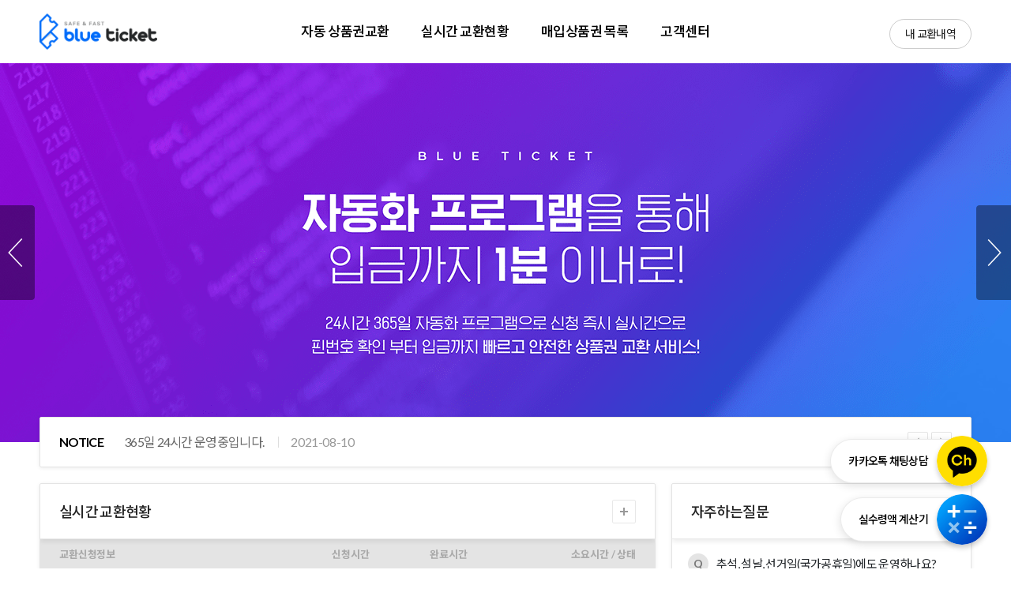

--- FILE ---
content_type: text/html; charset=UTF-8
request_url: https://gift.bluetk.com/
body_size: 75049
content:
<!DOCTYPE html>
<html lang="ko">
<head>
    <meta charset="UTF-8">
    <meta name="viewport" content="width=device-width, height=device-height, initial-scale=1, maximum-scale=1, user-scalable=no">
    <meta http-equiv="Content-Script-Type" content="text/javascript">
    <meta http-equiv="Content-Style-Type" content="text/css">
    <meta http-equiv="X-UA-Compatible" content="IE=edge">


    <meta property="og:title" content="상품권매입 블루티켓">
<meta property="og:description" content="상품권매입,상품권판매,컬쳐랜드,해피머니,북앤라이프,도서상품권,상품권현금교환,상품권현금">
<meta property="og:url" content="https://gift.bluepay.kr">
<link rel="canonical" href="https://gift.bluepay.kr/">
<meta property="og:site_name" content="상품권매입 블루티켓">
<meta name="Keywords" content="상품권매입,상품권판매,컬쳐랜드,해피머니,북앤라이프,도서상품권,상품권현금교환,상품권현금">
<meta name="Description" content="상품권매입,상품권판매,컬쳐랜드,해피머니,북앤라이프,도서상품권,상품권현금교환,상품권현금">
<meta name="robots" content="index,follow">
    <!-- favicon -->
    <link rel="shortcut icon" href="/data/1/logo/favicon.ico">

    <title>블루티켓 | BLUE TICKET</title>

    <!--[if lt IE 9]> 
    <script src="http://ie7-js.googlecode.com/svn/version/2.1(beta4)/IE9.js"></script>
    <![endif]-->

    <!-- common -->
    <script src="/assets/js/jquery-3.6.0.min.js"></script>
    <script src="/assets/js/placeholders.min.js"></script>
    <!-- scroll & animation -->
    <script src="/assets/js/TweenMax.min.js"></script>
    <script src="/assets/js/jquery.waypoints.min.js"></script>
    <!-- InputMask -->
    <script src="/assets/js/jquery.inputmask.min.js"></script>

    <!-- js -->
    <!-- 계산기 -->
    <script src="/assets/js/modal/jquery.modal.min.js"></script>
    <link href="/assets/js/modal/jquery.modal_v2.css" rel="stylesheet" type="text/css">
    <!-- 슬라이더 -->
    <script src="/assets/js/slick/slick.min.js"></script>
    <link href="/assets/js/slick/slick.css" rel="stylesheet" type="text/css">
    <!-- 경고창 -->
    <script src="/assets/js/sweetalert/sweetalert-dev.js"></script>
    <link href="/assets/js/sweetalert/sweetalert.css" rel="stylesheet" type="text/css">
    <!-- 쿠키 -->
    <script src="/assets/js/js.cookie.min.js"></script>
    <!-- 상품권교환 -->
    <script src="/assets/js/exchange.js?v=20240701110704"></script>
    <!-- css -->
    <link href="https://fonts.googleapis.com/css?family=Lato:300,400,700,900&display=swap" rel="stylesheet">
    <link href="/data/1/css/animate.css?v=20210819" rel="stylesheet" type="text/css">
    <link href="/data/1/css/common.css?v1?v=20210819" rel="stylesheet" type="text/css">
    <link href="/data/1/css/layout.css?v=20210819" rel="stylesheet" type="text/css">
    <link href="/data/1/css/sub.css?v=20210819" rel="stylesheet" type="text/css">
    <link href="/data/1/css/mobile.css?v=20210819" rel="stylesheet" type="text/css">
    <link href="/data/1/css/media.css?v=20210819" rel="stylesheet" type="text/css">
    
</head>

<script>
console.log('Script');
</script>


<body class="index ">
    
<div id="skip_navi">
	<a href="#gnb">주메뉴 바로가기</a>
	<a href="#container">본문 바로가기</a>
</div>

<div id="wrap">

<!-- 상단 시작 { -->
<div id="header">
    <div class="header_bg"></div>
    
    <div class="inner">
        <h1 class="logo">
            <a href="/"><span class="blind">블루티켓</span>
                <img src="/data/1/logo/logo_2.png" class="ori" title="">
                <img src="/data/1/logo/logo_1.png" class="wht">
            </a>
        </h1>
        
        <div class="gnb m_none" id="gnb">
            <ul>
                <li><a class="" href="/orders/new">자동 상품권교환</a></li>
                <li><a class="" href="/orders">실시간 교환현황</a></li>
                                <li><a class="" href="/orders/info">매입상품권 목록</a></li>
                                <li><a class="" href="/faq">고객센터</a></li>
            </ul>
        </div>
        
        <div class="util m_none">
            <ul>
                <li><a href="/orders/user"><span>내 교환내역</span></a></li>
            </ul>
        </div>
        
        <div class="m_icoMenu pc_none">
            <a href="tel:010-4004-9344" class="btn_call"></a>
            <a href="javascript:;" class="btn_gnb">
                <span class="slice1"></span>
                <span class="slice2"></span>
                <span class="slice3"></span>
            </a>
        </div>
    </div>
</div>
<!-- } 상단 끝 -->
<div id="container"><div class="main_visual">
    <div class="item">
        <div class="bg" style="background-image: url(/data/1/banner/5.png);">
            <a href="/orders/new"></a>
        </div>
    </div>
    <div class="item">
        <div class="bg" style="background-image: url(/data/1/banner/1.png);">
            <a href="/orders/new"></a>
        </div>
    </div>
    <div class="item">
        <div class="bg" style="background-image: url(/data/1/banner/2.png);">
            <a href="/orders/new"></a>
        </div>
    </div>
</div>
<div class="section_wrap" id="section_wrap">
    
    <div class="section" id="main_2">
        <div class="inner">
            <div class="sec_cont">
                
                <div class="mBox" id="main_notice">
                    <h3>
                        <a href="">
                          <span class="m_none">NOTICE</span><span class="pc_none">NOTICE</span>
                        </a>
                    </h3>
                    <div class="main_lst_notice">
                        <ul>
                                                        <li>
                                <a href="/notice/34">
                                    <span class="tit">사이트 리뉴얼 안내</span>
                                    <span class="date max580px_none">2021-08-10</span>
                                </a>
                            </li>
                                                        <li>
                                <a href="/notice/22">
                                    <span class="tit">365일 24시간 운영중입니다.</span>
                                    <span class="date max580px_none">2021-08-10</span>
                                </a>
                            </li>
                                                    </ul>
                    </div>
                </div>
                
                <ul>
                    <li id="main_realtime">
                        <div class="mBox">
                            <div class="box_tit">
                                <h3>실시간 교환현황</h3>
                                <a href="/orders" class="btn_more">더보기</a>
                            </div>
                            <div class="box_cont">
                                <style>
                                    #main_realtime .box_cont ul li p.info { width: auto; text-align: left; }
                                    #main_realtime .box_cont ul li p.time_start { width: 17%; }
                                    #main_realtime .box_cont ul li p.time_last { width: 17%; }
                                    #main_realtime .box_cont ul li p.time_total { width: 24%; text-align: right; }
                                </style>
                                <ul class="thead">
                                    <li>
                                        <p class="info">교환신청정보</p>
                                        <p class="time_start m_none">신청시간</p>
                                        <p class="time_last m_none">완료시간</p>
                                        <p class="time_total">소요시간<span class="m_none"> / 상태</span></p>
                                    </li>
                                </ul>
                                <ul class="tbody">
                                                                        <li>
                                        <p class="info">
                                            <span class="date m_none">[2026-02-02]</span>
                                            <span class="date pc_none">[02-02]</span>
                                            
                                            <span class="user">[김**]</span>
                                            <span class="voucher"><i class="voucher_c"></i></span>
                                            <span class="price">200,000원</span>
                                        </p>
                                        <p class="time_start m_none">00:14:00</p>
                                        <p class="time_last m_none">00:14:02</p>
                                        <p class="time_total">
                                            <span class="time">00분 02초</span>
                                            <span style="background: #007bff;" class="state  m_none">입금중</span>
                                        </p>
                                    </li>
                                                                        <li>
                                        <p class="info">
                                            <span class="date m_none">[2026-01-29]</span>
                                            <span class="date pc_none">[01-29]</span>
                                            
                                            <span class="user">[홍**]</span>
                                            <span class="voucher"><i class="voucher_gticket"></i></span>
                                            <span class="price">1,000,000원</span>
                                        </p>
                                        <p class="time_start m_none">16:49:56</p>
                                        <p class="time_last m_none">16:49:58</p>
                                        <p class="time_total">
                                            <span class="time">00분 02초</span>
                                            <span style="background: #dc3545;" class="state  m_none">처리불가</span>
                                        </p>
                                    </li>
                                                                        <li>
                                        <p class="info">
                                            <span class="date m_none">[2026-01-27]</span>
                                            <span class="date pc_none">[01-27]</span>
                                            
                                            <span class="user">[홍**]</span>
                                            <span class="voucher"><i class="voucher_gticket"></i></span>
                                            <span class="price">1,000,000원</span>
                                        </p>
                                        <p class="time_start m_none">16:42:17</p>
                                        <p class="time_last m_none">16:42:19</p>
                                        <p class="time_total">
                                            <span class="time">00분 02초</span>
                                            <span style="background: #dc3545;" class="state  m_none">처리불가</span>
                                        </p>
                                    </li>
                                                                        <li>
                                        <p class="info">
                                            <span class="date m_none">[2026-01-19]</span>
                                            <span class="date pc_none">[01-19]</span>
                                            
                                            <span class="user">[김**]</span>
                                            <span class="voucher"><i class="voucher_gticket"></i></span>
                                            <span class="price">500,000원</span>
                                        </p>
                                        <p class="time_start m_none">10:36:58</p>
                                        <p class="time_last m_none">10:37:00</p>
                                        <p class="time_total">
                                            <span class="time">00분 02초</span>
                                            <span style="background: #dc3545;" class="state  m_none">처리불가</span>
                                        </p>
                                    </li>
                                                                        <li>
                                        <p class="info">
                                            <span class="date m_none">[2026-01-19]</span>
                                            <span class="date pc_none">[01-19]</span>
                                            
                                            <span class="user">[김**]</span>
                                            <span class="voucher"><i class="voucher_gticket"></i></span>
                                            <span class="price">1,000,000원</span>
                                        </p>
                                        <p class="time_start m_none">10:34:33</p>
                                        <p class="time_last m_none">10:34:35</p>
                                        <p class="time_total">
                                            <span class="time">00분 02초</span>
                                            <span style="background: #dc3545;" class="state  m_none">처리불가</span>
                                        </p>
                                    </li>
                                                                        <li>
                                        <p class="info">
                                            <span class="date m_none">[2026-01-17]</span>
                                            <span class="date pc_none">[01-17]</span>
                                            
                                            <span class="user">[**]</span>
                                            <span class="voucher"><i class="voucher_gticket"></i></span>
                                            <span class="price">600,000원</span>
                                        </p>
                                        <p class="time_start m_none">23:27:42</p>
                                        <p class="time_last m_none">23:27:44</p>
                                        <p class="time_total">
                                            <span class="time">00분 02초</span>
                                            <span style="background: #dc3545;" class="state  m_none">처리불가</span>
                                        </p>
                                    </li>
                                                                        <li>
                                        <p class="info">
                                            <span class="date m_none">[2026-01-16]</span>
                                            <span class="date pc_none">[01-16]</span>
                                            
                                            <span class="user">[이**]</span>
                                            <span class="voucher"><i class="voucher_gticket"></i></span>
                                            <span class="price">1,250,000원</span>
                                        </p>
                                        <p class="time_start m_none">09:22:41</p>
                                        <p class="time_last m_none">09:22:43</p>
                                        <p class="time_total">
                                            <span class="time">00분 02초</span>
                                            <span style="background: #dc3545;" class="state  m_none">처리불가</span>
                                        </p>
                                    </li>
                                                                        <li>
                                        <p class="info">
                                            <span class="date m_none">[2026-01-15]</span>
                                            <span class="date pc_none">[01-15]</span>
                                            
                                            <span class="user">[홍**]</span>
                                            <span class="voucher"><i class="voucher_gticket"></i></span>
                                            <span class="price">2,000,000원</span>
                                        </p>
                                        <p class="time_start m_none">14:04:23</p>
                                        <p class="time_last m_none">14:04:25</p>
                                        <p class="time_total">
                                            <span class="time">00분 02초</span>
                                            <span style="background: #dc3545;" class="state  m_none">처리불가</span>
                                        </p>
                                    </li>
                                                                        <li>
                                        <p class="info">
                                            <span class="date m_none">[2026-01-15]</span>
                                            <span class="date pc_none">[01-15]</span>
                                            
                                            <span class="user">[선**]</span>
                                            <span class="voucher"><i class="voucher_c"></i></span>
                                            <span class="price">100,000원</span>
                                        </p>
                                        <p class="time_start m_none">10:06:57</p>
                                        <p class="time_last m_none">10:07:00</p>
                                        <p class="time_total">
                                            <span class="time">00분 03초</span>
                                            <span style="background: #007bff;" class="state  m_none">입금중</span>
                                        </p>
                                    </li>
                                                                        <li>
                                        <p class="info">
                                            <span class="date m_none">[2026-01-11]</span>
                                            <span class="date pc_none">[01-11]</span>
                                            
                                            <span class="user">[최**]</span>
                                            <span class="voucher"><i class="voucher_gticket"></i></span>
                                            <span class="price">1,000,000원</span>
                                        </p>
                                        <p class="time_start m_none">14:35:03</p>
                                        <p class="time_last m_none">14:35:05</p>
                                        <p class="time_total">
                                            <span class="time">00분 02초</span>
                                            <span style="background: #dc3545;" class="state  m_none">처리불가</span>
                                        </p>
                                    </li>
                                                                        <li>
                                        <p class="info">
                                            <span class="date m_none">[2026-01-09]</span>
                                            <span class="date pc_none">[01-09]</span>
                                            
                                            <span class="user">[최**]</span>
                                            <span class="voucher"><i class="voucher_gticket"></i></span>
                                            <span class="price">1,500,000원</span>
                                        </p>
                                        <p class="time_start m_none">20:21:53</p>
                                        <p class="time_last m_none">20:21:55</p>
                                        <p class="time_total">
                                            <span class="time">00분 02초</span>
                                            <span style="background: #dc3545;" class="state  m_none">처리불가</span>
                                        </p>
                                    </li>
                                                                        <li>
                                        <p class="info">
                                            <span class="date m_none">[2026-01-08]</span>
                                            <span class="date pc_none">[01-08]</span>
                                            
                                            <span class="user">[홍**]</span>
                                            <span class="voucher"><i class="voucher_gticket"></i></span>
                                            <span class="price">3,000,000원</span>
                                        </p>
                                        <p class="time_start m_none">11:52:32</p>
                                        <p class="time_last m_none">11:52:34</p>
                                        <p class="time_total">
                                            <span class="time">00분 02초</span>
                                            <span style="background: #dc3545;" class="state  m_none">처리불가</span>
                                        </p>
                                    </li>
                                                                        <li>
                                        <p class="info">
                                            <span class="date m_none">[2025-12-30]</span>
                                            <span class="date pc_none">[12-30]</span>
                                            
                                            <span class="user">[박**]</span>
                                            <span class="voucher"><i class="voucher_c"></i></span>
                                            <span class="price">0원</span>
                                        </p>
                                        <p class="time_start m_none">14:18:21</p>
                                        <p class="time_last m_none">14:18:21</p>
                                        <p class="time_total">
                                            <span class="time"></span>
                                            <span style="background: #dc3545;" class="state  m_none">처리불가</span>
                                        </p>
                                    </li>
                                                                        <li>
                                        <p class="info">
                                            <span class="date m_none">[2025-12-29]</span>
                                            <span class="date pc_none">[12-29]</span>
                                            
                                            <span class="user">[나**]</span>
                                            <span class="voucher"><i class="voucher_c"></i></span>
                                            <span class="price">0원</span>
                                        </p>
                                        <p class="time_start m_none">21:56:37</p>
                                        <p class="time_last m_none">21:56:37</p>
                                        <p class="time_total">
                                            <span class="time"></span>
                                            <span style="background: #dc3545;" class="state  m_none">처리불가</span>
                                        </p>
                                    </li>
                                                                        <li>
                                        <p class="info">
                                            <span class="date m_none">[2025-12-29]</span>
                                            <span class="date pc_none">[12-29]</span>
                                            
                                            <span class="user">[나**]</span>
                                            <span class="voucher"><i class="voucher_c"></i></span>
                                            <span class="price">0원</span>
                                        </p>
                                        <p class="time_start m_none">21:43:07</p>
                                        <p class="time_last m_none">21:43:07</p>
                                        <p class="time_total">
                                            <span class="time"></span>
                                            <span style="background: #dc3545;" class="state  m_none">처리불가</span>
                                        </p>
                                    </li>
                                                                        <li>
                                        <p class="info">
                                            <span class="date m_none">[2025-12-25]</span>
                                            <span class="date pc_none">[12-25]</span>
                                            
                                            <span class="user">[황**]</span>
                                            <span class="voucher"><i class="voucher_c"></i></span>
                                            <span class="price">0원</span>
                                        </p>
                                        <p class="time_start m_none">00:40:00</p>
                                        <p class="time_last m_none">00:40:00</p>
                                        <p class="time_total">
                                            <span class="time"></span>
                                            <span style="background: #dc3545;" class="state  m_none">처리불가</span>
                                        </p>
                                    </li>
                                                                        <li>
                                        <p class="info">
                                            <span class="date m_none">[2025-12-16]</span>
                                            <span class="date pc_none">[12-16]</span>
                                            
                                            <span class="user">[김**]</span>
                                            <span class="voucher"><i class="voucher_gticket"></i></span>
                                            <span class="price">800,000원</span>
                                        </p>
                                        <p class="time_start m_none">14:58:51</p>
                                        <p class="time_last m_none">14:58:52</p>
                                        <p class="time_total">
                                            <span class="time">00분 01초</span>
                                            <span style="background: #dc3545;" class="state  m_none">처리불가</span>
                                        </p>
                                    </li>
                                                                        <li>
                                        <p class="info">
                                            <span class="date m_none">[2025-12-16]</span>
                                            <span class="date pc_none">[12-16]</span>
                                            
                                            <span class="user">[김**]</span>
                                            <span class="voucher"><i class="voucher_gticket"></i></span>
                                            <span class="price">1,000,000원</span>
                                        </p>
                                        <p class="time_start m_none">14:41:59</p>
                                        <p class="time_last m_none">14:42:01</p>
                                        <p class="time_total">
                                            <span class="time">00분 02초</span>
                                            <span style="background: #dc3545;" class="state  m_none">처리불가</span>
                                        </p>
                                    </li>
                                                                        <li>
                                        <p class="info">
                                            <span class="date m_none">[2025-12-15]</span>
                                            <span class="date pc_none">[12-15]</span>
                                            
                                            <span class="user">[김**]</span>
                                            <span class="voucher"><i class="voucher_gticket"></i></span>
                                            <span class="price">1,000,000원</span>
                                        </p>
                                        <p class="time_start m_none">20:57:17</p>
                                        <p class="time_last m_none">20:57:19</p>
                                        <p class="time_total">
                                            <span class="time">00분 02초</span>
                                            <span style="background: #dc3545;" class="state  m_none">처리불가</span>
                                        </p>
                                    </li>
                                                                        <li>
                                        <p class="info">
                                            <span class="date m_none">[2025-12-12]</span>
                                            <span class="date pc_none">[12-12]</span>
                                            
                                            <span class="user">[이**]</span>
                                            <span class="voucher"><i class="voucher_gticket"></i></span>
                                            <span class="price">1,300,000원</span>
                                        </p>
                                        <p class="time_start m_none">11:16:46</p>
                                        <p class="time_last m_none">11:16:48</p>
                                        <p class="time_total">
                                            <span class="time">00분 02초</span>
                                            <span style="background: #dc3545;" class="state  m_none">처리불가</span>
                                        </p>
                                    </li>
                                                                        <li>
                                        <p class="info">
                                            <span class="date m_none">[2025-12-12]</span>
                                            <span class="date pc_none">[12-12]</span>
                                            
                                            <span class="user">[이**]</span>
                                            <span class="voucher"><i class="voucher_gticket"></i></span>
                                            <span class="price">1,500,000원</span>
                                        </p>
                                        <p class="time_start m_none">10:53:05</p>
                                        <p class="time_last m_none">10:53:07</p>
                                        <p class="time_total">
                                            <span class="time">00분 02초</span>
                                            <span style="background: #dc3545;" class="state  m_none">처리불가</span>
                                        </p>
                                    </li>
                                                                        <li>
                                        <p class="info">
                                            <span class="date m_none">[2025-12-11]</span>
                                            <span class="date pc_none">[12-11]</span>
                                            
                                            <span class="user">[김**]</span>
                                            <span class="voucher"><i class="voucher_gticket"></i></span>
                                            <span class="price">450,000원</span>
                                        </p>
                                        <p class="time_start m_none">19:07:33</p>
                                        <p class="time_last m_none">19:07:35</p>
                                        <p class="time_total">
                                            <span class="time">00분 02초</span>
                                            <span style="background: #dc3545;" class="state  m_none">처리불가</span>
                                        </p>
                                    </li>
                                                                        <li>
                                        <p class="info">
                                            <span class="date m_none">[2025-12-08]</span>
                                            <span class="date pc_none">[12-08]</span>
                                            
                                            <span class="user">[김**]</span>
                                            <span class="voucher"><i class="voucher_c"></i></span>
                                            <span class="price">0원</span>
                                        </p>
                                        <p class="time_start m_none">14:27:36</p>
                                        <p class="time_last m_none">14:27:37</p>
                                        <p class="time_total">
                                            <span class="time">00분 01초</span>
                                            <span style="background: #dc3545;" class="state  m_none">처리불가</span>
                                        </p>
                                    </li>
                                                                        <li>
                                        <p class="info">
                                            <span class="date m_none">[2025-12-07]</span>
                                            <span class="date pc_none">[12-07]</span>
                                            
                                            <span class="user">[김**]</span>
                                            <span class="voucher"><i class="voucher_gticket"></i></span>
                                            <span class="price">250,000원</span>
                                        </p>
                                        <p class="time_start m_none">11:23:32</p>
                                        <p class="time_last m_none">11:23:34</p>
                                        <p class="time_total">
                                            <span class="time">00분 02초</span>
                                            <span style="background: #dc3545;" class="state  m_none">처리불가</span>
                                        </p>
                                    </li>
                                                                        <li>
                                        <p class="info">
                                            <span class="date m_none">[2025-12-06]</span>
                                            <span class="date pc_none">[12-06]</span>
                                            
                                            <span class="user">[이**]</span>
                                            <span class="voucher"><i class="voucher_c"></i></span>
                                            <span class="price">2,500,000원</span>
                                        </p>
                                        <p class="time_start m_none">18:26:02</p>
                                        <p class="time_last m_none">18:26:19</p>
                                        <p class="time_total">
                                            <span class="time">00분 17초</span>
                                            <span style="background: #dc3545;" class="state  m_none">처리불가</span>
                                        </p>
                                    </li>
                                                                        <li>
                                        <p class="info">
                                            <span class="date m_none">[2025-12-06]</span>
                                            <span class="date pc_none">[12-06]</span>
                                            
                                            <span class="user">[이**]</span>
                                            <span class="voucher"><i class="voucher_c"></i></span>
                                            <span class="price">2,500,000원</span>
                                        </p>
                                        <p class="time_start m_none">18:25:53</p>
                                        <p class="time_last m_none">18:26:09</p>
                                        <p class="time_total">
                                            <span class="time">00분 16초</span>
                                            <span style="background: #dc3545;" class="state  m_none">처리불가</span>
                                        </p>
                                    </li>
                                                                        <li>
                                        <p class="info">
                                            <span class="date m_none">[2025-12-06]</span>
                                            <span class="date pc_none">[12-06]</span>
                                            
                                            <span class="user">[이**]</span>
                                            <span class="voucher"><i class="voucher_c"></i></span>
                                            <span class="price">2,500,000원</span>
                                        </p>
                                        <p class="time_start m_none">18:25:45</p>
                                        <p class="time_last m_none">18:25:57</p>
                                        <p class="time_total">
                                            <span class="time">00분 12초</span>
                                            <span style="background: #dc3545;" class="state  m_none">처리불가</span>
                                        </p>
                                    </li>
                                                                        <li>
                                        <p class="info">
                                            <span class="date m_none">[2025-12-06]</span>
                                            <span class="date pc_none">[12-06]</span>
                                            
                                            <span class="user">[이**]</span>
                                            <span class="voucher"><i class="voucher_c"></i></span>
                                            <span class="price">2,500,000원</span>
                                        </p>
                                        <p class="time_start m_none">18:25:28</p>
                                        <p class="time_last m_none">18:25:46</p>
                                        <p class="time_total">
                                            <span class="time">00분 18초</span>
                                            <span style="background: #dc3545;" class="state  m_none">처리불가</span>
                                        </p>
                                    </li>
                                                                        <li>
                                        <p class="info">
                                            <span class="date m_none">[2025-12-06]</span>
                                            <span class="date pc_none">[12-06]</span>
                                            
                                            <span class="user">[이**]</span>
                                            <span class="voucher"><i class="voucher_c"></i></span>
                                            <span class="price">2,500,000원</span>
                                        </p>
                                        <p class="time_start m_none">18:25:14</p>
                                        <p class="time_last m_none">18:25:37</p>
                                        <p class="time_total">
                                            <span class="time">00분 23초</span>
                                            <span style="background: #dc3545;" class="state  m_none">처리불가</span>
                                        </p>
                                    </li>
                                                                        <li>
                                        <p class="info">
                                            <span class="date m_none">[2025-12-06]</span>
                                            <span class="date pc_none">[12-06]</span>
                                            
                                            <span class="user">[이**]</span>
                                            <span class="voucher"><i class="voucher_c"></i></span>
                                            <span class="price">2,500,000원</span>
                                        </p>
                                        <p class="time_start m_none">18:25:06</p>
                                        <p class="time_last m_none">18:25:24</p>
                                        <p class="time_total">
                                            <span class="time">00분 18초</span>
                                            <span style="background: #dc3545;" class="state  m_none">처리불가</span>
                                        </p>
                                    </li>
                                                                    </ul>
                            </div>
                        </div>
                    </li>
                    
                    <li id="main_faq">
                        <div class="mBox">
                            <div class="box_tit">
                                <h3>자주하는질문</h3>
                                <a href="/faq" class="btn_more">더보기</a>
                            </div>
                            <div class="box_cont">
                                <ul>
                                                                    <li><a href="/faq/32"><span>Q</span><p>추석, 설날, 선거일(국가공휴일)에도 운영하나요?</p></a></li>
                                                                    <li><a href="/faq/31"><span>Q</span><p>상품권 교환 시 입력해야 하는 정보에는 어떤 것들이 있나요?</p></a></li>
                                                                    <li><a href="/faq/30"><span>Q</span><p>1:1 채팅을 보냈는데 답변이 오지 않아요!</p></a></li>
                                                                    <li><a href="/faq/29"><span>Q</span><p>상품권이 찢어지고 조금 훼손되었는데 팔 수 있나요?</p></a></li>
                                                                    <li><a href="/faq/28"><span>Q</span><p>매장으로 가서 상품권을 팔고싶어요! </p></a></li>
                                                                    <li><a href="/faq/27"><span>Q</span><p>상품권 교환 신청 금액은 얼마부터 가능한가요?</p></a></li>
                                                                    <li><a href="/faq/26"><span>Q</span><p>입금까지 얼마나 걸리나요?</p></a></li>
                                                                    <li><a href="/faq/25"><span>Q</span><p>상품권 판매수수료는 어떻게 되나요?</p></a></li>
                                                                    <li><a href="/faq/24"><span>Q</span><p>취급하는 상품권은 어떤건가요?	</p></a></li>
                                                                    <li><a href="/faq/23"><span>Q</span><p>상품권은 얼마까지 구매할수 있나요?</p></a></li>
                                                                </ul>
                            </div>
                        </div>
                    </li>
                </ul>
                            </div>
        </div>
    </div>
    <div class="section" id="main_1">
        <div class="inner">
            <div class="sec_tit type2 txt_ct scrAni">
                <h3>블루티켓의 차별화된 서비스</h3>
                <p class="en ff_Play">Differentiated Services</p>
            </div>
            <div class="sec_cont">
                <ul class="point">
                    <li class="p_1 motion" style="transition-delay: 0.1s;">
                        <dl>
                            <dt><span class="ff_Play">Automatic system</span><strong>24시간 자동화 시스템</strong></dt>
                            <dd>자동화 시스템으로 신청 즉시 실시간으로 핀번호 확인 부터 입금까지!</dd>
                        </dl>
                    </li>
                    <li class="p_2 motion" style="transition-delay: 0.3s;">
                        <dl>
                            <dt><span class="ff_Play">Safe service</span><strong>인증된 안심 서비스</strong></dt>
                            <dd>안전거래, 신속거래! 오랜 기간 동안 운영해온 노하우</dd>
                        </dl>
                    </li>
                    <li class="p_3 motion" style="transition-delay: 0.5s;">
                        <dl>
                            <dt><span class="ff_Play">Lowest commission</span><strong>업계 최저 수수료</strong></dt>
                            <dd>고객이 원하는 업계 최저 매입수수료를 만나보세요</dd>
                        </dl>
                    </li>
                    <li class="p_4 motion" style="transition-delay: 0.7s;">
                        <dl>
                            <dt><span class="ff_Play">Fast & Easy</span><strong>빠르고 간편하다</strong></dt>
                            <dd>신청하고 입금까지 1분 안에 처리 완료! 간편 시스템</dd>
                        </dl>
                    </li>
                </ul>
            </div>
        </div>
    </div>
    <!-- //main_2 -->
    <div class="section" id="exchange_2">
    <div class="inner">
        <div class="sec_tit">
            <h3>상품권 <span>현금교환 신청</span></h3>

            <div class="list_txt">
                <ul>
                    <li>신청서를 작성하고 '교환신청' 버튼을 클릭하시면 <span>자동으로 확인 후 1분 이내 현금으로 입금</span>해드립니다.</li>
                    <li>교환 신청 시 <span>컬쳐랜드 (15%) 해피머니 (15%) 수수료</span>를 제외하고 본인인증시 인증된 계좌로 즉시 송금됩니다.</li>
                    <li>거래건에 대해 <span>건당 500원의 계좌이체 수수료</span>가 부과됩니다.</li>
                </ul>
            </div>

        </div>
        <input type="hidden" id="cultureland_rate" value="85">
        <input type="hidden" id="cultureland_voucher_rate" value="85">
        <input type="hidden" id="google_giftcard_voucher_rate" value="0">
        <input type="hidden" id="happymoney_voucher_rate" value="0">
        <input type="hidden" id="happymoney_rate" value="85">
        <input type="hidden" id="handure_rate" value="0.00">
<input type="hidden" id="nanuri_rate" value="0">
        <div class="sec_cont">
            <form name="order_form">
                <div class="tab_navi_exchange">
                    <ul class="tabs">
                                                                                                                                                                                            </ul>
                </div>
                
                <div class="tab_container">
                    <div id="" class="tab_content on">
                        
                        <input type="hidden" name="order_type" value="">
                            <div class="tab_con_l">
                                <div class="accd_lst_sms">
                                    <ul>
                                        <li class="item a_hide">
                                            <div class="qusetion">
                                                <a href="javascript:;"><h4>핀번호 자동 추출기</h4></a>
                                            </div>
                                            <div class="answer" style="display: none;">
                                                <div class="textareaWrap_sms">
                                                    <p class="desc">온라인/모바일상품권 경우 전송받은 <span>문자 내용을 아래에 입력 후 '핀번호 추출' 버튼을 눌러주시면,</span> 핀번호가 자동으로 추출됩니다.</p>
                                                    <div class="textarea_type1">
                                                        <textarea rows="3" id="regexTextArea" data-plugin-textarea-autosize="" placeholder="ex)
    1234-1234-1234-1234
    1234123412341234"></textarea>
                                                    </div>
                                                    <div class="btn_wrap">
                                                        <button type="button" class="btn line" id="btn_gift_auto">핀번호 추출</button>
                                                    </div>
                                                </div>
                                            </div>
                                        </li>
                                    </ul>
                                </div>
                            </div>
                            <div class="tab_con_r">
                                <div class="info_pin">
									<h5>매입수수료는 <span class="giftcard_rate">%</span> 입니다.</h5>
									<ul>
										<li>- 거래건에 대해 건별로 500원의 계좌이체 수수료가 부과됩니다.</li>
										<li>- 매입 신청 시 수수료를 제하고 바로 입금됩니다.</li>
										<li>- 교환권은 핀번호로 변경 후 입력해 주세요.</li>
									</ul>
								</div>
                                <div class="input_pin">
                                    <ul id="gift_body">
                                        <li class="gift_row">
                                            <div class="input_type1">
                                                <span class="num">1</span>
                                                <input type="tel" name="pin_no[]"
                                                    data-inputmask="'mask':'9 9 9 9 - 9 9 9 9 - 9 9 9 9 - 9 9 9 9 9 9'"
                                                    placeholder="핀(PIN)번호 입력">
                                            </div>
                                        </li>
                                        <li class="gift_row">
                                            <div class="input_type1">
                                                <span class="num">2</span>
                                                <input type="tel" name="pin_no[]"
                                                    data-inputmask="'mask':'9 9 9 9 - 9 9 9 9 - 9 9 9 9 - 9 9 9 9 9 9'"
                                                    placeholder="핀(PIN)번호 입력">
                                            </div>
                                        </li>
                                        <li class="gift_row">
                                            <div class="input_type1">
                                                <span class="num">3</span>
                                                <input type="tel" name="pin_no[]"
                                                    data-inputmask="'mask':'9 9 9 9 - 9 9 9 9 - 9 9 9 9 - 9 9 9 9 9 9'"
                                                    placeholder="핀(PIN)번호 입력">
                                            </div>
                                        </li>
                                        <li class="gift_row">
                                            <div class="input_type1">
                                                <span class="num">4</span>
                                                <input type="tel" name="pin_no[]"
                                                    data-inputmask="'mask':'9 9 9 9 - 9 9 9 9 - 9 9 9 9 - 9 9 9 9 9 9'"
                                                    placeholder="핀(PIN)번호 입력">
                                            </div>
                                        </li>
                                        <li class="gift_row">
                                            <div class="input_type1">
                                                <span class="num">5</span>
                                                <input type="tel" name="pin_no[]"
                                                    data-inputmask="'mask':'9 9 9 9 - 9 9 9 9 - 9 9 9 9 - 9 9 9 9 9 9'"
                                                    placeholder="핀(PIN)번호 입력">
                                            </div>
                                        </li>
                                    </ul>
                                </div>
                                <div class="btn_wrap">
                                    <span><button type="button" id="btn_add" class="btn_gift_add btn">핀번호 추가 +</button></span>
                                    <span><button type="button" class="btn_gift_submit btn grd">교환신청</button></span>
                                </div>
                            </div>
                    </div>
                </div>
                
                
                
                <!-- 회원 계좌 정보 -->
                <div class="form_bank">
                    <h3>입금정보 확인</h3>
                    <ul>
                        <li>
                            <div class="select_type1">
                                <label class="tit">은행명</label>
                                <span class="sel_txt">은행 선택</span>
                                <select name="bank_code" id="bank_code" class="">
                                    <option value="" disabled="" hidden="" selected="" class="on">은행 선택</option>
                                                                        <option value="001">한국은행</option>
                                                                        <option value="002">산업은행</option>
                                                                        <option value="003">기업은행</option>
                                                                        <option value="004">국민은행</option>
                                                                        <option value="081">KEB하나은행</option>
                                                                        <option value="007">수협중앙회</option>
                                                                        <option value="008">수출입은행</option>
                                                                        <option value="011">농협은행</option>
                                                                        <option value="012">지역농축협</option>
                                                                        <option value="020">우리은행</option>
                                                                        <option value="023">SC은행</option>
                                                                        <option value="027">한국씨티은행</option>
                                                                        <option value="031">대구은행</option>
                                                                        <option value="032">부산은행</option>
                                                                        <option value="034">광주은행</option>
                                                                        <option value="035">제주은행</option>
                                                                        <option value="037">전북은행</option>
                                                                        <option value="039">경남은행</option>
                                                                        <option value="045">새마을금고중앙회</option>
                                                                        <option value="048">신협중앙회</option>
                                                                        <option value="050">상호저축은행</option>
                                                                        <option value="064">산림조합중앙회</option>
                                                                        <option value="065">대화은행</option>
                                                                        <option value="071">우체국</option>
                                                                        <option value="081">KEB하나은행</option>
                                                                        <option value="088">신한은행</option>
                                                                        <option value="089">케이뱅크</option>
                                                                        <option value="090">카카오뱅크</option>
                                                                        <option value="209">유안타증권</option>
                                                                        <option value="218">현대증권</option>
                                                                        <option value="238">미래에셋대우</option>
                                                                        <option value="240">삼성증권</option>
                                                                        <option value="243">한국투자증권</option>
                                                                        <option value="247">NH투자증권</option>
                                                                        <option value="261">교보증권</option>
                                                                        <option value="262">하이투자증권</option>
                                                                        <option value="263">HMC투자증권</option>
                                                                        <option value="264">키움증권</option>
                                                                        <option value="265">이베스트투자증권</option>
                                                                        <option value="266">SK증권</option>
                                                                        <option value="267">대신증권</option>
                                                                        <option value="268">아이엠투자증권</option>
                                                                        <option value="269">한화투자증권</option>
                                                                        <option value="270">하나대투증권</option>
                                                                        <option value="278">신한금융투자</option>
                                                                        <option value="279">동부증권</option>
                                                                        <option value="280">유진투자증권</option>
                                                                        <option value="287">메리츠종합금융증권</option>
                                                                        <option value="290">부국증권</option>
                                                                        <option value="291">신영증권</option>
                                                                        <option value="292">LIG투자증권</option>
                                                                        <option value="092">토스뱅크</option>
                                                                        <option value="230">미래에셋증권</option>
                                                                    </select>
                            </div>
                        </li>
                        <li>
                            <div class="input_type1">
                                <label class="tit" for="acnt_no">계좌번호</label>
                                <input type="text" name="acnt_no" id="acnt_no" maxlength="20" placeholder="계좌번호 입력" value="">
                            </div>
                        </li>
                        <li>
                            <div class="input_type1">
                                <label class="tit" for="user_name">입금자명</label>
                                <input type="text" name="user_name" id="user_name" data-plugin-textarea-autosize="" maxlength="20" placeholder="입금자명 입력" value="">
                            </div>
                        </li>
                        <li>
                            <div class="input_type1">
                                <label class="tit" for="user_tel">연락처</label>
                                <input type="text" name="user_tel" id="user_tel" maxlength="14" placeholder="연락처 입력" value="">
                            </div>
                        </li>
                    </ul>
                    
                    <div class="form_bank_save">
                        <div class="checksWrap_type1">
                            <div class="checks on">
                                <input type="checkbox" name="bank_save" id="bank_save" checked="">
                                <label for="bank_save">입금정보 저장</label>
                            </div>
                        </div>
                    </div>
                </div>
            </form>
        </div>
    </div>
</div>    
    <div class="section" id="main_3">
        <div class="inner">
            <div class="sec_tit scrAni">
                <p class="en sm ff_Play">CUSTOMER CENTER</p>
                <h3>블루티켓은 <span>24시간 상담 가능합니다.</span></h3>
                <p class="desc">언제든 문의주시면 친절하고 자세하게 안내해드리겠습니다.</p>
            </div>
            <div class="sec_cont">
                <div class="btn_wrap">
                    <a class="btn pc_none" href="tel:010-4004-9344">전화상담</a>
                    <a class="btn grd" href="http://bluetk.com/#" target="_blank">카카오톡 채팅상담</a>

                </div>
            </div>
        </div>
    </div>
    <!-- //main_3 -->
</div>

<script>
$(function() {
    $('.main_visual').slick({
        dots: true,
        infinite: true,
        autoplay: true,
        autoplaySpeed: 3000,
        speed: 500,
        dotsClass: 'dots'
    });
    $(".main_lst_notice ul").slick({
        vertical: true,
        infinite: true,
        autoplay: true,
        autoplaySpeed: 3000,
        speed: 500,
        pauseOnFocus: false,
        pauseOnHover: false
    });
    $("#main_realtime .box_cont ul.tbody").slick({
        vertical: true,
        infinite: true,
        arrows: false,
        slidesToShow: 7,
        slidesToScroll: 1,
        autoplay: true,
        autoplaySpeed: 1500,
        speed: 800,
        draggable: false,
        pauseOnFocus: false,
        pauseOnHover: false,
        responsive: [
        {
            breakpoint: 690,
            settings: {
            slidesToShow: 5
        }}
        ]
    });
    $("#main_faq .box_cont ul").slick({
        vertical: true,
        infinite: true,
        arrows: false,
        slidesToShow: 7,
        slidesToScroll: 1,
        autoplay: true,
        autoplaySpeed: 3000,
        speed: 800,
        draggable: false,
        pauseOnFocus: false,
        responsive: [
        {
            breakpoint: 690,
            settings: {
            slidesToShow: 4
        }}
        ]
    });
    
    //scroll animate
    $('.scrAni').each(function() {
        
        var $this = $(this);
        var tl = new TimelineLite({paused:true});
        
        TweenMax.set($this, {autoAlpha:0, y:60});
        tl.to($this, 0.5, motion_args({ autoAlpha:1, y:0, ease: Power1.easeOut}));
        
        $this.waypoint(function() {
            tl.play();
            this.destroy();
        }, {
            offset: "85%"
        });
    });
    
    function motion_args(args){
        if($('html').hasClass('ie')){
            args.rotation = 0.1;
        }
        return args;
    }
});
</script>
</div><!-- //container end -->
<!-- footer -->
<div id="footer">
    <div class="inner">
        <div class="f_menu">
            <ul>
                <li><a href="/policy/service">서비스 이용약관</a></li>
                <li><a class="txt_fw700" href="/policy/privacy">개인정보처리방침</a></li>
            </ul>
        </div>
        <div class="f_logo">
            <a href="/"><img src="/data/1/logo/logo_1.png" class="wht"><span class="blind">블루티켓</span></a>
        </div>
        <div class="f_call">
            <p><a href="tel:010-4004-9344">010-4004-9344</a></p>
            <div class="desc">연중무휴 24시간 언제나 상담 가능합니다.</div>
        </div>
        <div class="f_info">
            <ul>
                <li>블루티켓</li>
                <li><span>대표</span>김광우</li>
                <li><span>주소</span>서울특별시 영등포구 국회대로28길 17, 4층 401-3호(당산동 3가)</li>
            </ul>
            <ul>
                <li><span>사업자등록번호</span>474-28-00898</li>
                                <li><span>개인정보책임관리자</span>김광우</li>
            </ul>
        </div>
        <div class="f_copy">
        © 2026 블루티켓 — ALL RIGHTS RESERVED.
        </div>
    </div>
</div>
<!-- //footer -->
</div><!-- //wrap end -->
<div class="floating">
    <ul>
        <li class="btn_kakao"><a href="http://bluetk.com/#" target="_blank"><i></i><div class="txt">카카오톡 채팅상담</div></a></li>
    </ul>
</div>
<div id="menuPanel" class="pc_none">
    <nav>
        <ul class="m_gnb">
            <li style="transition-delay: 0s;"><a class="" href="/orders/new">자동 상품권교환</a></li>
            <li style="transition-delay: 0.07s;"><a class="" href="/orders">실시간 교환현황</a></li>
            <li style="transition-delay: 0.14s;"><a class="" href="/orders/user">내 교환내역</a></li>
                        <li style="transition-delay: 0.21s;"><a class="" href="/orders/info">매입상품권 목록</a></li>
                        <li style="transition-delay: 0.28s;"><a class="" href="/faq">고객센터</a></li>
        </ul>
        <div class="m_copy">
            © 2021 블루티켓 — ALL RIGHTS RESERVED.
        </div>
    </nav>
</div><div class="btn_calculator">
    <a href="#calculator" rel="modal:open">
        <img src="/data/1/img/ico_calculator.png">
            <div class="txt">실수령액 계산기</div>
    </a>
</div>
<div id="calculator" class="modal">
    <div class="calculator_head">
        <h2>실수령액 계산기</h2>
    </div>
    <div class="calculator_cont">
        <form id="frmCalculator" autocomplete="off">
            <div class="input_type3">
                <label class="tit" for="exchangeAmount">상품권 교환 금액</label>
                <input type="text" class="ff_Play" name="exchangeAmount" id="exchangeAmount" maxlength="9" value="" placeholder="0">
                <em>원</em>
            </div>
            <div class="radio_type1">
                <ul class="col2">
                    <li>
                        <div class="radios">
                            <input type="radio" id="gift_1" name="gifts" value="C" checked="checked">
                            <label for="gift_1">컬쳐랜드</label>
                        </div>
                    </li>
                    <li>
                        <div class="radios">
                            <input type="radio" id="gift_2" name="gifts" value="H">
                            <label for="gift_2">해피머니</label>
                        </div>
                    </li>
                </ul>
            </div>
            <div class="result_area ff_Play">
                <dl>
                    <dt>상품권 교환 금액</dt>
                    <dd id="exchangeTotalAmount">0<em>원</em></dd>
                </dl>
                <dl>
                    <dt>매입 수수료율</dt>
                    <dd>0<em>%</em></dd>
                </dl>
                <dl>
                    <dt>계좌이체 수수료</dt>
                    <dd id="depositFeeAmount">0<em>원</em></dd>
                </dl>
            </div>
            <div class="result_area total ff_Play">
                <dl>
                    <dt>입금 예정 금액</dt>
                    <dd id="depositTotalAmount">0<em>원</em></dd>
                </dl>
            </div>
        </form>
    </div>
</div>

<script type="text/javascript">
$(function() {
    // 팝업 오픈 시 리셋
    $(".btn_calculator a").click(function() {
        $("form").each(function() {
            if(this.id == "frmCalculator") this.reset();
        });
        $('#exchangeTotalAmount').html("0<em>원</em>");
        $('#frmCalculator > div:nth-child(3) > dl:nth-child(2) > dd').html("0<em>%</em>");
        $('#depositFeeAmount').html("0<em>원</em>");
        $('#depositTotalAmount').html("0<em>원</em>");
    });
});
$(function(){
    $('#exchangeAmount').keyup(function() {
            $.fn.giftCalc();
    });
    $('input[type=radio][name=gifts]').change(function() {
            $.fn.giftCalc();
    });


    $.fn.giftCalc = function () {
        var exchangeAmount = $('#exchangeAmount').val();
        var giftPrice = parseInt(exchangeAmount.replace(/,/g,""));
        var giftType = $("input[type=radio][name=gifts]:checked").val();

        var calcFee = parseInt(500);
        var calcRate = 0;

        switch(giftType){
            case "C":
                calcRate = 100 - parseInt(85);
                break;
            case "H":
                calcRate = 100 - parseInt(85);
                break;
        }
        if(giftPrice >= 1000) {
            var calcPrice = giftPrice * ((100 - calcRate) / 100);
            calcPrice = calcPrice - calcFee;
            $('#exchangeTotalAmount').html(giftPrice.toString().replace(/\B(?=(\d{3})+(?!\d))/g, ",") + "<em>원</em>");
            $('#frmCalculator > div:nth-child(3) > dl:nth-child(2) > dd').html(calcRate + "<em>%</em>");
            $('#depositFeeAmount').html(calcFee+"<em>원</em>");
            $('#depositTotalAmount').html(calcPrice.toString().replace(/\B(?=(\d{3})+(?!\d))/g, ",")+"<em>원</em>");
        } else {
            $('#exchangeTotalAmount').html("0<em>원</em>");
            $('#frmCalculator > div:nth-child(3) > dl:nth-child(2) > dd').html("0<em>%</em>");
            $('#depositFeeAmount').html("0<em>원</em>");
            $('#depositTotalAmount').html("0<em>원</em>");
        }
    }
    
});
</script>
<script src="/assets/js/front.js?v=20210819"></script>

</body>
</html>

--- FILE ---
content_type: text/css
request_url: https://gift.bluetk.com/data/1/css/common.css?v1?v=20210819
body_size: 37483
content:
@charset "utf-8";
@import url('/assets/fonts/ProductSans.css');
@import url('https://fonts.googleapis.com/css2?family=Noto+Sans+KR:wght@100;300;400;500;700;900&display=swap');
@import url('/assets/fonts/NotoSansKR.css');

/* ————————————————————————————————————————————————————
 *
 * Reset
 *
/* ———————————————————————————————————————————————————— */
*{margin:0;padding:0;border:0;outline:0;vertical-align:top;-webkit-box-sizing:border-box;-moz-box-sizing:border-box;-ms-box-sizing:border-box;box-sizing:border-box;-webkit-tap-highlight-color:rgba(0,0,0,0);-webkit-tap-highlight-color:transparent}
body,html{font-smooth:always;-webkit-font-smoothing:antialiased;-moz-osx-font-smoothing:grayscale;zoom:1}
html{height:100%;-webkit-text-size-adjust:100%;-webkit-overflow-scrolling:touch;overflow:hidden;overflow-y:auto}
body{font-family:'Lato','Noto Sans KR','NotoSansKR',-apple-system,system-ui,BlinkMacSystemFont,helvetica,Apple SD Gothic Neo,Arial,sans-serif;font-weight:normal;letter-spacing:-0.05em;font-size:14px;line-height:1.5;color:#212529;word-break:keep-all}
blockquote, body, dd, div, dl, dt, fieldset, form, h1, h2, h3, h4, h5, h6, input, li, ol, p, pre, td, textarea, th, ul{margin:0;padding:0;list-style:none}
b, h1, h2, h3, h4, h5, h6, strong{font-weight:normal}
fieldset{border:0}
a{font-style:normal;text-decoration:none;color:#212529}
caption{font-size:0;height:0;line-height:0;visibility:hidden;width:0}
.checks *, .chk *, .radioWrap *, a, a:hover, button, button:hover{cursor:pointer;/* -webkit-transition:all 0.1s linear;-moz-transition:all 0.1s linear;-ms-transition:all 0.1s linear;-o-transition:all 0.1s linear;transition:all 0.1s linear */}
a:focus{outline:none !important}
button img{vertical-align:middle}
article, aside, details, figcaption, figure, footer, header, hgroup, menu, nav, section{display:block}
img, video{border:0;vertical-align:top}
table{width:100%;border-collapse:collapse;border-spacing:0;table-layout:fixed}
input, select{vertical-align:middle}
label{cursor:pointer}
.blind,.sound_only , caption, hr, legend{position:absolute;top:-9999px;font-size:0;line-height:0}
.hide_text{position:absolute;display:inline-block;font-size:0;height:0;line-height:0;visibility:hidden;width:0;text-indent:-9999em}
address, em, i{font-style:normal;font-weight:normal}
td, th{vertical-align:middle}
button, input, select, textarea{font-family:'ProductSans','Noto Sans KR','NotoSansKR',-apple-system,system-ui,BlinkMacSystemFont,helvetica,Apple SD Gothic Neo,Arial,sans-serif;background: transparent;font-size:14px;position:relative;zoom:1}
embed{display:none}
.placeholdersjs { color: #adb5bd !important; }

/* --------------------------------------------
 * skip
/* ------------------------------------------ */
#skip_navi {position:relative;text-align:center;z-index: 9999999;}
#skip_navi a {display:block;overflow:hidden;width:0;height:0;font-weight:bold;white-space:nowrap;}
#skip_navi a:focus, #skip_navi a:active {overflow:hidden;width:100%;height:40px;line-height:40px;color:#ffffff;background:#000;}

/* ——————————————————————————
 * 여백
/* —————————————————————————— */
/* margin */
.mg0{margin:0 !important;}
/* margin-top */
.mgt0 {margin-top:0 !important}
.mgt6 {margin-top:6px !important}
.mgt10 {margin-top:10px !important}
.mgt20 {margin-top:20px !important}
.mgt30 {margin-top:30px !important}
.mgt60 {margin-top:60px !important}
/* margin-bottom */
.mgb0 {margin-bottom:0 !important}
.mgb10{margin-bottom:10px !important;}
.mgb20 {margin-bottom:20px !important;}
.mgb30 {margin-bottom:30px !important;}
/* margin-left */
.mgl0 {margin-left:0 !important}
.mgl10 {margin-left:10px !important;}
.mgl20 {margin-left:20px !important;}
.mgl30{margin-left:30px !important;}
/* margin-right */
.mgr0 {margin-right:0 !important}
.mgr10 {margin-right:10px !important}
.mgr20 {margin-right:20px !important;}
.mgr30{margin-right:30px!important;}

/* padding */
.pd0 {padding:0 !important}
/* padding-top */
.pdt0 {padding-top:0 !important}
/* padding-bottom */
.pdb0 {padding-bottom:0 !important}
/* padding-left */
.pdl0 {padding-left:0 !important;}
/* padding-right */
.pdr0 {padding-right:0 !important}

/* ——————————————————————————
 * font
/* —————————————————————————— */
.txt_red {color:#FA4242 !important;}
.txt_blue {color:#1e88e5 !important;}
.txt_wht {color:#FFFFFF !important;}

.txt_fs13 {font-size:13px !important;}
.txt_fs20 {font-size:20px !important;}
.txt_fs24 {font-size:24px !important;}

.txt_c000 {color:#000000 !important;}
.txt_c222 {color:#222222 !important;}
.txt_c333 {color:#333333 !important;}
.txt_c666 {color:#666666 !important;}
.txt_c888 {color:#888888 !important;}
.txt_c999 {color:#999999 !important;}
.txt_through{text-decoration:line-through;}
.txt_under{text-decoration:underline;}

.txt_fw300 {font-weight:300;}
.txt_fw400 {font-weight:400;}
.txt_fw700 {font-weight:700;}
.txt_fw900 {font-weight:900;}

/* ——————————————————————————
 * button
/* —————————————————————————— */
.btn{
    min-width: 180px;
    height: 58px;
    line-height: 56px;
    display: inline-block;
    padding: 0 50px;
    border-radius: 2em;
    border: 1px solid rgba(0,0,0,0.08);
    box-shadow: 0 1px 6px 0 rgba(0,0,0,0.1);
    background: #fff;
    font-weight: 500;
    color: #006cfa;
    font-size: 16px;
    text-align: center;
    vertical-align: middle;
    cursor: pointer;
    overflow: visible;
    white-space: nowrap;
}
.btn.yellow{border:1px solid #ffdf00;background:#ffdf00;color:#1e1e1e}

.btn.grd{
    line-height: 58px;
    background-color: #006cfa;
    background-image: -webkit-linear-gradient(45deg,#00b6fa 0%,#007d8b 70%);
    background-image: linear-gradient(45deg,#00b6fa 0%,#006cfa 70%);
    box-shadow: 0 1px 6px 0 rgb(0 108 250 / 50%);
    color: #fff;
    border: 0;
}

.btn.bgOpa{position:relative;z-index:1;background:none;color:#fff;border:0;line-height:58px}
.btn.bgOpa:before{content:'';position:absolute;top:0;left:0;bottom:0;right:0;background:#fff;opacity:0.18;filter: alpha(opacity=18);-moz-opacity:0.18;border-radius:2em;z-index:-1}


/* btn md */
.btn.md{min-width:160px;height:50px;line-height:48px;font-size:14px;padding:0 34px}
.btn.md.bgOpa{line-height:50px}

/* btn sm */
.btn.sm{height:30px;line-height:28px;min-width:26px;background:#fff;color:#767676;border:1px solid #d6d6d6;font-size:13px;padding:0 10px;border-radius:2px}
.btn.sm.dark{background-color:#747474;border-color:#747474;color:#fff}


/* ——————————————————————————
 * list_txt
/* —————————————————————————— */
.list_txt{}
.list_txt li{position:relative;padding-left:12px;font-size:18px;line-height:1.7}
.list_txt li:before{content:'';width:6px;height:1px;display:inline-block;background:#222;position:absolute;top:14px;left:0}
.list_txt li span{position:relative;font-weight:700}
.list_txt li span:before{content:'';height:2px;background:#006cfa;position:absolute;bottom:-2px;left:0;right:0;z-index:-1}

/* list_txt_type2 */
.list_txt_type2{}
.list_txt_type2 li{position:relative;padding-left:8px;font-size:13px;line-height:21px;color:#999}
.list_txt_type2 li:before{content:'';width:3px;height:1px;display:inline-block;background:#999;position:absolute;top:10px;left:0}
.list_txt_type2 li em{color:#222}


/* ——————————————————————————
 * section
/* —————————————————————————— */
.section_wrap{}
.section_wrap .section{position:relative;padding:100px 0;border-top:1px solid #e3e3e3}
.section_wrap .section:first-child{border-top:0}
.section .sec_tit{position:relative}
.section .sec_tit.txt_ct{text-align:center}
.section .sec_tit h3{font-size:30px;line-height:1.3;color:#222;letter-spacing:-0.05em}
.section .sec_tit h3 span{font-weight:700}
.section .sec_tit .en.sm{font-size:13px;color:#aaa;font-weight:700;letter-spacing:0;margin-bottom:16px}
.section .sec_tit .desc{font-size:16px;color:#777;margin:10px 0 0}
.section .sec_tit.type2 h3{font-size:18px;line-height:1;color:#777}
.section .sec_tit.type2 .en{font-size:44px;font-weight:700;line-height:1;margin-top:12px}
.section .sec_cont{}
.section.type2 .sec_cont,
.section.type2 .sec_tit{width:100%;float:none}
.section.type2 .sec_tit{margin-bottom:30px}


/* ——————————————————————————
 * tab_navi
/* —————————————————————————— */
.tab_navi{position:relative;z-index:1}
.tab_navi ul{height:70px}
.tab_navi ul.col2{margin-right:-2px}
.tab_navi ul.col3{margin-right:-4px}
.tab_navi ul.col4{margin-right:-6px}
.tab_navi ul li{float:left;margin-left:-2px}
.tab_navi ul li:first-child{margin-left:0}
.tab_navi ul.col2 li{width:50%}
.tab_navi ul.col3 li{width:33.333333333333333%}
.tab_navi ul.col4 li{width:25%}
.tab_navi ul.col5 li{width:20%}
.tab_navi ul.col6 li{width:16.666666666666667%}
.tab_navi ul li a{display:block;position:relative;z-index:1;width:100%;height:70px;padding-top:25px;border:2px solid #ffffff;border-radius:2px 2px 0 0;border-bottom:2px solid #222;color:#888;font-size:18px;line-height:1em;text-align:center;transition:color 0.2s ease,border-color 0.2s ease;-webkit-transition:color 0.2s ease,border-color 0.2s ease}
.tab_navi ul li a.on,
.tab_navi ul li a:hover{z-index:2;border:2px solid #222;border-bottom:2px solid #ffffff;color:#222}
.tab_navi ul li a.on{font-weight:700;cursor:default;z-index:3}
.tab_container{margin-top:40px;position:relative}
.tab_content{display:none}

/* tab_navi_type2 */
.tab_navi_type2{}
.tab_navi_type2 ul li{float:left;padding-left:50px}
.tab_navi_type2 ul li:first-child{padding-left:0}
.tab_navi_type2 ul li a{position:relative;display:block;line-height:60px;font-size:24px;color:#999}
.tab_navi_type2 ul li a:hover{color:#222}
.tab_navi_type2 ul li a.on{color:#222;font-weight:700}
.tab_navi_type2 ul li a.on:before{content:'';height:8px;background:#ffdf00;position:absolute;bottom:16px;left:0;right:0;z-index:-1}

/* tab_navi_page */
.tab_navi_page{border-bottom:1px solid #e4e4e4}
.tab_navi_page ul li{position:relative;float:left}
.tab_navi_page ul.col2 li{width:50%}
.tab_navi_page ul.col3 li{width:33.333333333333333%}
.tab_navi_page ul li:before{content:'';width:1px;display:inline-block;background:#e8e8e8;position:absolute;left:0;top:20px;bottom:20px}
.tab_navi_page ul li:first-child:before{display:none}
.tab_navi_page ul li a{display:block;text-align:center;line-height:80px;font-size:24px;color:#999}
.tab_navi_page ul li a:hover{color:#222}
.tab_navi_page ul li a.on{color:#222;font-weight:700;position: relative;z-index: 1;}
.tab_navi_page ul li a.on:before{content:'';height:3px;background:#222;position:absolute;bottom:0;left:0;right:0;z-index:-1}
.tab_navi_page ul li a span{position:relative;display:inline-block}
/* .tab_navi_page ul li a.on span:before{content:'';height:8px;background:#ffdf00;position:absolute;bottom:25px;left:0;right:0;z-index:-1} */

/* tab_navi_exchange */
.tab_navi_exchange{padding:30px 0;border-bottom:1px solid #eee}
.tab_navi_exchange ul{font-size:0;display:inline-block}
.tab_navi_exchange ul li{display:inline-block;margin:8px 8px 0 0}
.tab_navi_exchange ul li a{display:block;position:relative;padding:0 24px 0 46px;color:#777;line-height:52px;font-size:15px;border:1px solid #e1e1e1;border-radius:2px}
.tab_navi_exchange ul li a:before{content:'';width:18px;height:18px;display:inline-block;background:#eee;border-radius:50%;position:absolute;left:18px;top:50%;margin-top:-9px}
.tab_navi_exchange ul li a:hover{color:#222;border-color:#DDDDDD;box-shadow:0 1px 5px 0 rgb(28 35 69 / 12%);transition:box-shadow 0.2s ease,border-color 0.2s ease;-webkit-transition:box-shadow 0.2s ease,border-color 0.2s ease}
.tab_navi_exchange ul li a.on{font-weight:500;border-color:#222;color:#000;box-shadow:0 1px 5px 0 rgb(28 35 69 / 12%);transition:box-shadow 0.2s ease,border-color 0.2s ease;-webkit-transition:box-shadow 0.2s ease,border-color 0.2s ease}
.tab_navi_exchange ul li a.on:before{background:#000}
.tab_navi_exchange ul li a.on:after{content:'';width:6px;height:6px;display:inline-block;background:#fff;border-radius:50%;position:absolute;left:24px;top:50%;margin-top:-3px}


/* ——————————————————————————
 * table
/* —————————————————————————— */
/* table_type1 */
.table_type1{font-size:16px;line-height:1.3;color:#888;text-align:center;letter-spacing:-0.025em;white-space: normal;}
.table_type1 .lt{text-align:left !important}
.table_type1 .rt{text-align:right !important}
.table_type1 td, .table_type1 th{border-left:1px solid #e6e6e6;border-bottom:1px solid #e6e6e6}
.table_type1 td:first-child, .table_type1 th:first-child{border-left:0 none}
.table_type1 thead th{font-weight:500;padding:14px 18px;color:#1e1e1e}
.table_type1 tbody th {
	font-weight:500;padding:14px 18px;color:#1e1e1e
}
.table_type1 tbody td{padding:14px 18px}
.table_type1 tbody td a.btn.line{position:relative;min-width:80px;height:38px;line-height:34px;font-size:15px;padding:0 20px}
.table_type1 tbody td a.btn.line:after{content:'';display:inline-block;width:10px;height:10px;background:url("../img/ico_new_window1.png") no-repeat;-webkit-background-size:100% 100% !important;background-size:100% 100% !important;vertical-align:baseline;margin-left:6px;opacity:0.4;filter: alpha(opacity=40);-moz-opacity:0.4}
/* .table_type1 tbody td a.btn.line:hover:after{background-image:url("../img/ico_new_window2.png")} */
.table_type1 tbody td span.rate{display:inline-block;margin-right:6px;color:#FA4242;font-weight:400}

/* table_type2 */
.table_type2{font-size:16px;line-height:1.5;color:#888;text-align:center;letter-spacing:-0.025em;border-top:2px solid #222}
.table_type2 .lt{text-align:left !important}
.table_type2 .rt{text-align:right !important}
.table_type2 td, .table_type2 th{border-bottom:1px solid #e6e6e6}
.table_type2 thead th{position:relative;font-weight:500;padding:14px 18px;color:#1e1e1e}
.table_type2 thead th:before{content:'';width:1px;height:16px;background:#e6e6e6;position:absolute;left:0;top:50%;margin-top:-8px}
.table_type2 thead th:first-child:before{display:none}
.table_type2 tbody th{font-weight:500;padding:14px 18px;color:#1e1e1e}
.table_type2 tbody td{padding:14px 18px}
.table_type2 tbody .hover td{background:#fbfbfb}
.table_type2 tbody td.list_none{padding:140px 10px;font-size:18px;color:#bbb}
.table_type2 tbody td a{position:relative;display:inline-block}
.table_type2 tbody td a:hover{color:#000}
/* .table_type2 tbody td a:hover:before{content:'';height:4px;background:#ffdf00;position:absolute;bottom:5px;left:0;right:0;z-index:1} */
.table_type2 tbody td a span{position:relative;z-index:2}


/* ——————————————————————————
 * checkbox
/* —————————————————————————— */
/* checksWrap_type1 */
.checksWrap_type1{position:relative;text-align:left}
.checksWrap_type1 .checks{position:relative;line-height:20px;display:inline-block;overflow:hidden;margin:5px 0}
.checksWrap_type1 input[type="checkbox"]{position:absolute;top:0;left:0;margin:0;padding:0;z-index:-1;width:12px;height:12px;-webkit-appearance:none;opacity:0;filter: alpha(opacity=0);-moz-opacity:0;}

.checksWrap_type1 label{display:block;position:relative;top:0;left:0;height:20px;line-height:20px;font-size:16px;color:#222;background:#fff;padding:0 0 0 28px;z-index:10}
.checksWrap_type1 label:before{content:'';display:inline-block;width:20px;height:20px;border-radius:50%;background:url("../img/ico_chk.png?") no-repeat 0 0;-webkit-background-size:20px 40px;background-size:20px 40px;position:absolute;left:0;top:0}
.checksWrap_type1 .checks.on label:before{background-position:0 -20px}
.checksWrap_type1 a{display:inline-block;font-size:13px;line-height:24px;padding:0 12px;background:#fff;border:1px solid #eaeaea;color:#999;border-radius:2px;position:absolute;right:0;top:0}
.checksWrap_type1 a:hover{background:#f9f9f9}

/* ——————————————————————————
 * radio
/* —————————————————————————— */
/* radio_type1 */
.radio_type1{position:relative}
.radio_type1 ul{width:100%;height:50px;position:relative;padding:2px;border:1px solid #f0f0f0;border-radius:2px;background-color:#f8f8f8;transition:border-color 0.2s ease,box-shadow 0.2s ease;-webkit-transition:border-color 0.2s ease,box-shadow 0.2s ease}
.radio_type1 ul li{width:50%;float:left}
.radio_type1 ul.col2 li{width:50%}
.radio_type1 ul.col3 li{width:33.333333%}
.radio_type1 ul.col4 li{width:25%}
.radio_type1 .radios{position:relative}
.radio_type1 .radios input[type="radio"]:checked,
.radio_type1 .radios input[type="radio"]:not(:checked){position:absolute;top:0;left:0;width:100%;height:100%;opacity:0;filter: alpha(opacity=0);-moz-opacity:0}
.radio_type1 .radios input[type="radio"]:checked + label,
.radio_type1 .radios input[type="radio"]:not(:checked) + label{height:44px;line-height:42px;display:block;position:relative;border:1px solid transparent;font-size:14px;color:#777;text-align:center;transition:all 0.2s ease;-webkit-transition:all 0.2s ease;z-index:2}
.radio_type1 .radios input[type="radio"]:checked + label{border:1px solid #006cfa;border-radius:2px;box-shadow:0 1px 5px 0 rgba(0,0,0,0.08);background-color:#ffffff;color:#006cfa;font-weight:500;transition:all 0.2s ease;-webkit-transition:all 0.2s ease}


/* ——————————————————————————
 * input
/* —————————————————————————— */
[class*="input_type"] input::-webkit-input-placeholder{color:#adadad}
[class*="input_type"] input:-moz-placeholder{color:#adadad;opacity:1}
[class*="input_type"] input::-moz-placeholder{color:#adadad;opacity:1}
[class*="input_type"] input:-ms-input-placeholder{color:#adadad}
[class*="input_type"] input:placeholder-shown{color:#adadad}

/* input_type1 */
.input_type1{position:relative}
.input_type1 .tit{height:18px;line-height:18px;display:inline-block;font-size:13px;white-space:nowrap;color:#222;margin-bottom:4px}
.input_type1 .tit .bul_req{display:inline-block;color:#f24d4d;vertical-align:text-top;font-size:13px;padding-left:4px}
.input_type1 .num{width:54px;height:54px;line-height:54px;border-radius:2px 0 0 2px;display:block;background:#222;color:#fff;font-weight:700;font-size:16px;text-align:center;position:absolute;top:0;left:0;z-index:11}
.input_type1 input{width:100%;height:54px;display:block;position:relative;padding:16px 30px 16px 20px;font-size:16px;color:#222;line-height:22px;background:#f8f8f8;border:1px solid #e1e1e1;border-radius:2px;letter-spacing:0;font-weight:500;text-align:left;z-index:1;box-shadow:0 1px 1px 0 rgba(28,35,69,0.04);transition:box-shadow 0.2s ease,border-color 0.2s ease;-webkit-transition:box-shadow 0.2s ease,border-color 0.2s ease}
.input_type1:hover input{background:#fff;border-color:#DDDDDD;box-shadow:0 1px 5px 0 rgba(28,35,69,0.12);transition:box-shadow 0.2s ease,border-color 0.2s ease;-webkit-transition:box-shadow 0.2s ease,border-color 0.2s ease;z-index: 9}
.input_type1.focus input{background:#fff;border-color:#222 !important;box-shadow:0 1px 5px 0 rgba(28,35,69,0.12);transition:box-shadow 0.2s ease,border-color 0.2s ease;-webkit-transition:box-shadow 0.2s ease,border-color 0.2s ease;z-index: 10}
.input_type1 p span{width:75%;display:block;float:left;position:relative}
.input_type1 p span.r{width:25%}
.input_type1 p span.l:before{content:'';width:1px;background:#e1e1e1;position:absolute;right:0;top:12px;bottom:12px;z-index:10}
.input_type1.focus p span.l:before, .input_type1:hover p span.l:before{z-index:-1}
.input_type1 p span.l input{border-radius:2px 0 0 2px;border-right:1px solid #f6f6f6}
.input_type1 p span.r input{border-radius:0 2px 2px 0;border-left:0;padding-left:16px !important}

/* input_type2 */
.input_type2{position:relative}
.input_type2 .tit{height:18px;line-height:18px;display:inline-block;font-size:13px;white-space:nowrap;color:#222;margin-bottom:4px}
.input_type2 .tit .bul_req{display:inline-block;color:#f24d4d;vertical-align:text-top;font-size:13px;padding-left:4px}
.input_type2 input{width:100%;height:50px;display:block;position:relative;padding:13px 16px;font-size:16px;color:#222;line-height:22px;background:#f8f8f8;border:1px solid #e1e1e1;border-radius:2px;letter-spacing:-0.025em;text-align:left;z-index:1;box-shadow:0 1px 1px 0 rgba(28,35,69,0.04);transition:box-shadow 0.2s ease,border-color 0.2s ease;-webkit-transition:box-shadow 0.2s ease,border-color 0.2s ease}
.input_type2 input:hover{background:#fff;border-color:#DDDDDD;box-shadow:0 1px 5px 0 rgba(28,35,69,0.12);transition:box-shadow 0.2s ease,border-color 0.2s ease;-webkit-transition:box-shadow 0.2s ease,border-color 0.2s ease;z-index:9}
.input_type2.focus input{background:#fff;border-color:#222 !important;box-shadow:0 1px 5px 0 rgba(28,35,69,0.12);transition:box-shadow 0.2s ease,border-color 0.2s ease;-webkit-transition:box-shadow 0.2s ease,border-color 0.2s ease;z-index:10}
.input_type2 input.readonly,
.input_type2 input[readonly="readonly"],
.input_type2:hover input[readonly="readonly"],
.input_type2.focus input[readonly="readonly"]{background:#e1e1e1;border:1px solid #e1e1e1 !important}
.input_type2.addBtn input{padding-right:100px}
.input_type2.addBtn .btn{position:absolute;right:10px;bottom:10px;z-index:10}

/* input_type3 */
[class*="input_type3"] input::-webkit-input-placeholder{color:#222}
[class*="input_type3"] input:-moz-placeholder{color:#222;opacity:1}
[class*="input_type3"] input::-moz-placeholder{color:#222;opacity:1}
[class*="input_type3"] input:-ms-input-placeholder{color:#222}
[class*="input_type3"] input:placeholder-shown{color:#222}
.input_type3{position:relative}
.input_type3 .tit{display:inline-block;font-size:15px;line-height:1;white-space:nowrap;color:#222;margin-bottom:10px}
.input_type3 .tit .bul_req{display:inline-block;color:#f24d4d;vertical-align:text-top;font-size:13px;padding-left:4px}
.input_type3 .num{width:54px;height:54px;line-height:54px;border-radius:2px 0 0 2px;display:block;background:#222;color:#fff;font-weight:700;font-size:16px;text-align:center;position:absolute;top:0;left:0;z-index:11}
.input_type3 input{width:100%;height:54px;display:block;position:relative;padding:16px 34px 16px 20px;font-size:18px;line-height:20px;color:#222;background:#f8f8f8;border:1px solid #e1e1e1;border-radius:2px;letter-spacing:0;font-weight:500;text-align:right;z-index:1;box-shadow:0 1px 1px 0 rgba(28,35,69,0.04);transition:box-shadow 0.2s ease,border-color 0.2s ease;-webkit-transition:box-shadow 0.2s ease,border-color 0.2s ease}
.input_type3:hover input{background:#fff;border-color:#DDDDDD;box-shadow:0 1px 5px 0 rgba(28,35,69,0.12);transition:box-shadow 0.2s ease,border-color 0.2s ease;-webkit-transition:box-shadow 0.2s ease,border-color 0.2s ease;z-index:9}
.input_type3.focus input{background:#fff;border-color:#222 !important;box-shadow:0 1px 5px 0 rgba(28,35,69,0.12);transition:box-shadow 0.2s ease,border-color 0.2s ease;-webkit-transition:box-shadow 0.2s ease,border-color 0.2s ease;z-index:10}
.input_type3 em{display:inline-block;font-size:15px;line-height:20px;position:absolute;bottom:16px;right:18px;z-index:10}

/* alert_txt */
[class*="input_type"] .alert_txt{display:none}
[class*="input_type"] .alert_txt p{font-size:14px;padding:4px 0 0 2px}


/* ——————————————————————————
 * textarea
/* —————————————————————————— */
[class*="textarea_type"] textarea::-webkit-input-placeholder{color:#bbbbbb}
[class*="textarea_type"] textarea:-moz-placeholder{color:#bbbbbb;opacity:1}
[class*="textarea_type"] textarea::-moz-placeholder{color:#bbbbbb;opacity:1}
[class*="textarea_type"] textarea:-ms-input-placeholder{color:#bbbbbb}
[class*="textarea_type"] textarea:placeholder-shown{color:#bbbbbb}

/* textarea_type1 */
.textarea_type1{}
.textarea_type1 textarea{width:100%;height:190px;display:block;position:relative;padding:10px 16px;font-size:16px;line-height:1.5;color:#222;background:#fafafa;border:1px solid #e1e1e1;border-radius: 2px;letter-spacing:0;font-weight:700;text-align:left;resize:none;z-index:1;box-shadow:0 1px 1px 0 rgba(28,35,69,0.04);transition:box-shadow 0.2s ease,border-color 0.2s ease;-webkit-transition:box-shadow 0.2s ease,border-color 0.2s ease}
.textarea_type1:hover textarea{background:#fff;border-color:#ddd;box-shadow:0 1px 5px 0 rgba(28,35,69,0.12);transition:box-shadow 0.2s ease,border-color 0.2s ease;-webkit-transition:box-shadow 0.2s ease,border-color 0.2s ease}
.textarea_type1 textarea:focus{background:#fff;border-color:#222;box-shadow:0 1px 5px 0 rgba(28,35,69,0.12);transition:box-shadow 0.2s ease,border-color 0.2s ease;-webkit-transition:box-shadow 0.2s ease,border-color 0.2s ease}

/* textarea_type2 */
.textarea_type2{}
.textarea_type2 textarea{width:100%;height:190px;display:block;position:relative;padding:10px 16px;font-size:16px;line-height:1.5;color:#222;background:#fafafa;border:1px solid #e1e1e1;border-radius:2px;letter-spacing:0;text-align:left;resize:none;z-index:1;box-shadow:0 1px 1px 0 rgba(28,35,69,0.04);transition:box-shadow 0.2s ease,border-color 0.2s ease;-webkit-transition:box-shadow 0.2s ease,border-color 0.2s ease}
.textarea_type2 textarea:focus{background:#fff;border-color:#222;box-shadow:0 1px 5px 0 rgba(28,35,69,0.12);transition:box-shadow 0.2s ease,border-color 0.2s ease;-webkit-transition:box-shadow 0.2s ease,border-color 0.2s ease}


/* ——————————————————————————
 * select
/* —————————————————————————— */
/* select_type1 */
.select_type1{position:relative}
.select_type1 .tit{height:18px;line-height:18px;display:inline-block;font-size:13px;white-space:nowrap;color:#222;margin-bottom:4px}
.select_type1 select{width:100%;height:54px;font-size:15px;-webkit-appearance:none;cursor:pointer;position:absolute;bottom:0;left:0;z-index:2;opacity:0;filter: alpha(opacity=0);-moz-opacity:0}
.select_type1 .sel_txt{width:100%;height:54px;line-height:52px;display:block;position:relative;padding:0 16px;font-size:16px;color:#222;background:#f8f8f8;border:1px solid #e1e1e1;border-radius:2px;letter-spacing:0;font-weight:500;text-align:left;z-index:1;box-shadow:0 1px 1px 0 rgba(28,35,69,0.04);transition:box-shadow 0.2s ease,border-color 0.2s ease;-webkit-transition:box-shadow 0.2s ease,border-color 0.2s ease}
.select_type1 .sel_txt:after{content:'';display:inline-block;width:13px;height:7px;background:url("../img/arr_select2.png") no-repeat 0 0;-webkit-background-size:100% 100%;background-size:100% 100%;position:absolute;top:50%;right:20px;margin-top:-3px}
.select_type1:hover .sel_txt{background:#fff;border-color:#ddd;box-shadow:0 1px 5px 0 rgba(28,35,69,0.12);transition:box-shadow 0.2s ease,border-color 0.2s ease;-webkit-transition:box-shadow 0.2s ease,border-color 0.2s ease}
.select_type1.focus .sel_txt{background:#fff;border-color:#222;box-shadow:0 1px 5px 0 rgba(28,35,69,0.12);transition:box-shadow 0.2s ease,border-color 0.2s ease;-webkit-transition:box-shadow 0.2s ease,border-color 0.2s ease}

/* select_type2 */
.select_type2{position:relative}
.select_type2 .tit{font-size:15px;line-height:1;white-space:nowrap;color:#333;margin-bottom:10px}
.select_type2 .sel_txt{width:100%;height:50px;line-height:48px;display:block;position:relative;padding:0 16px;font-size:16px;color:#222;background:#f8f8f8;border:1px solid #e1e1e1;border-radius:2px;letter-spacing:-0.05em;text-align:left;z-index:1;box-shadow:0 1px 1px 0 rgba(28,35,69,0.04);transition:box-shadow 0.2s ease,border-color 0.2s ease;-webkit-transition:box-shadow 0.2s ease,border-color 0.2s ease}
.select_type2 .sel_txt:after{content:'';display:inline-block;width:13px;height:7px;background:url("../img/arr_select2.png") no-repeat 0 0;-webkit-background-size:100% 100%;background-size:100% 100%;position:absolute;top:50%;right:20px;margin-top:-3px}
.select_type2 select{width:100%;height:50px;font-size:15px;-webkit-appearance:none;cursor:pointer;position:absolute;bottom:0;left:0;z-index:2;opacity:0;filter: alpha(opacity=0);-moz-opacity:0}
.select_type2:hover .sel_txt{background:#fff;border-color:#ddd;box-shadow:0 1px 5px 0 rgba(28,35,69,0.12);transition:box-shadow 0.2s ease,border-color 0.2s ease;-webkit-transition:box-shadow 0.2s ease,border-color 0.2s ease}
.select_type2.focus .sel_txt{background:#fff;border-color:#222;box-shadow:0 1px 5px 0 rgba(28,35,69,0.12);transition:box-shadow 0.2s ease,border-color 0.2s ease;-webkit-transition:box-shadow 0.2s ease,border-color 0.2s ease}

/* ——————————————————————————
 * accordion
/* —————————————————————————— */
/* accordion_type1 */
.accordion_type1 ul li,
.accordion_type1 ul li:hover{-webkit-transition:all 0.2s linear;-moz-transition:all 0.2s linear;-ms-transition:all 0.2s linear;-o-transition:all 0.2s linear;transition:all 0.2s linear}
.accordion_type1 ul li{position:relative;border:1px solid #e4e4e4;background:#fff;border-radius:2px;margin-top:10px;overflow:hidden}
.accordion_type1 ul li:first-child{margin-top:0}
.accordion_type1 ul li.active,
.accordion_type1 ul li:focus,
.accordion_type1 ul li:hover{border-color:#222}
.accordion_type1 ul li.opa{opacity:0.4;filter: alpha(opacity=40);-moz-opacity:0.4}
.accordion_type1 ul li.opa:hover{opacity:1;filter: alpha(opacity=100);-moz-opacity:1}
.accordion_type1 ul li .qusetion{position:relative}
.accordion_type1 ul li .qusetion a{position:relative;display:block;color:#222;font-size:18px;line-height:24px;padding:22px 60px 22px 50px}
.accordion_type1 ul li .qusetion a p{display:inline-block}
.accordion_type1 ul li .qusetion a span{width:14px;height:20px;display:inline-block;color:#222;font-size:18px;font-weight:700;line-height:1;position:absolute;left:20px;top:50%;margin-top:-10px}
.accordion_type1 ul li .qusetion a:after{content:'';display:inline-block;width:18px;height:10px;position:absolute;top:50%;right:20px;margin-top:-5px;background:url("../img/ico_accordion1.png") no-repeat 0 0;-webkit-background-size:18px 20px;background-size:18px 20px}
.accordion_type1 ul li.active .qusetion a:after{background-position:0 100%}
.accordion_type1 ul li .answer{position:relative;padding:20px 0 25px;margin:0 20px;font-size:16px;line-height:1.5;color:#777;border-top:1px solid #f0f0f0;letter-spacing:-.025em;display:none}
.accordion_type1 ul li .answer b{color:#222}


/* ——————————————————————————
 * pagination
/* —————————————————————————— */
.pagination{position:relative;margin-top:40px;text-align:center}
.pagination p.page_arr{position:absolute;top:-1px}
.pagination p.page_arr.prev{left:0}
.pagination p.page_arr.next{right:0}
.pagination>ul{/*width:250px;margin:auto*/display:inline-block}
.pagination>ul>li{width:50px;float:left}
.pagination>ul>li a{position:relative;display:inline-block;font-size:18px;font-weight:700;color:#666;line-height:24px;padding:13px 10px}
.pagination>ul>li.on a{cursor:default}
.pagination>ul>li a:hover, .pagination>ul>li.on a{color:#111}
/* .pagination>ul>li a:hover:before, .pagination>ul>li.on a:before{content:'';height:5px;background:#ffdf00;position:absolute;bottom:16px;left:5px;right:5px;z-index:-1} */

/* ——————————————————————————
 * policy
/* —————————————————————————— */
#policy_cont{font-size:13px;line-height:1.7;color:#777}
#policy_cont .txt_pre{white-space:pre-line}
.policy_tit1{margin:36px 0 16px;color:#222;font-size:20px;line-height:1.3}
.policy_tit2{margin:36px 0 16px;color:#222;font-size:14px;font-weight:700;line-height:1.3}
.policy_txt{margin-top:4px}
.policy_dep2{margin-top:14px}
.policy_dep2>li{position:relative;margin-top:7px;padding-left:26px}
.policy_dep2>li>a span.num,
.policy_dep2>li>span.num{display:inline-block;position:absolute;top:0;left:2px}
.policy_dep2>li>a{color:#444;border-bottom:1px solid #fff;display:inline-block}
.policy_dep2>li>a:hover{border-color:#444}
.policy_dep3{margin-top:6px}
.policy_dep3>li{position:relative;margin-top:2px;padding-left:20px}
.policy_dep3>li>span.num{display:inline-block;position:absolute;top:0;left:2px}
.policy_dep4{margin-top:6px}
.policy_dep4>li{position:relative;margin-top:2px;padding-left:10px}
.policy_dep4>li:before{content:'';width:4px;height:1px;display:inline-block;background:#999;position:absolute;top:10px;left:0}


/* ——————————————————————————
 * layerPopup
/* —————————————————————————— */
.layerPopup{display:none;position:fixed;top:0;left:0;right:0;bottom:0;z-index:9999999999999999999;overflow:hidden}
.layerPopup.open{display:block}
.layerPopup .bg_mask{position:absolute;top:0;left:0;width:100%;height:100%;background:url("../img/bg_black_opa50.png") repeat;z-index:999}
.layerPopup .bg_mask.animated{-webkit-animation-duration:0.5s;animation-duration:0.5s}
.layerPopup .layerBody{width:520px;height:310px;text-align:center;position:absolute;left:50%;top:50%;padding:60px 70px;background:#fff;border-radius:2px;box-shadow:0 4px 16px 0 rgba(0,13,57,0.2);z-index:9999}
.layerPopup .layerBody.animated{-webkit-animation-duration:0.5s;animation-duration:0.5s}
.layerPopup .layerBody .close{width:80px;height:80px;line-height:80px;display:inline-block;position:absolute;right:0;top:0;text-align:center;z-index:100;background:url("../img/ico_ly_close.png") no-repeat center center;-webkit-background-size:20px 20px;-moz-background-size:20px 20px;-o-background-size:20px 20px;background-size:20px 20px}
.layerPopup .layerBody .layerTit{padding-bottom:20px;margin-bottom:20px;border-bottom:2px solid #222}
.layerPopup .layerBody .layerTit h2{font-size:26px;color:#222;line-height:1.4;font-weight:500}
.layerPopup .layerBody .layerTit p{margin-top:10px;font-size:16px;color:#7c7c7c}
.layerPopup .layerBody h2.tit .desc{display:inline-block;font-size:13px;margin-left:10px;color:#808189}
.layerPopup .layerBody .contPop{overflow:hidden;overflow-y:auto}


/* ——————————————————————————
 * 캡챠 자동등록(입력)방지 기본
/* —————————————————————————— */
#captcha{width:378px;display:block;position:relative;}
#captcha legend{position:absolute;margin:0;padding:0;font-size:0;line-height:0;text-indent:-9999em;overflow:hidden;font-size:0}
#captcha audio{display:block;margin:0 0 5px;width:187px}
#captcha #captcha_img{width:154px;height:62px;border:1px solid #e4e4e4;border-radius:2px 0 0 2px;margin-right:30px;float:left}
#captcha #captcha_key{width:186px;height:50px;display:block;float:right;position:relative;padding:13px 16px;font-size:16px;color:#222;line-height:22px;background:#f8f8f8;border:1px solid #e1e1e1;border-radius:2px;letter-spacing:-0.025em;text-align:left;z-index:1;box-shadow:0 1px 1px 0 rgba(28,35,69,0.04);transition:box-shadow 0.2s ease,border-color 0.2s ease;-webkit-transition:box-shadow 0.2s ease,border-color 0.2s ease}
#captcha #captcha_key:hover{background:#fff;border-color:#DDDDDD;box-shadow:0 1px 5px 0 rgba(28,35,69,0.12);transition:box-shadow 0.2s ease,border-color 0.2s ease;-webkit-transition:box-shadow 0.2s ease,border-color 0.2s ease}
#captcha #captcha_key:focus{background:#fff;border-color:#222 !important;box-shadow:0 1px 5px 0 rgba(28,35,69,0.12);transition:box-shadow 0.2s ease,border-color 0.2s ease;-webkit-transition:box-shadow 0.2s ease,border-color 0.2s ease}
#captcha #captcha_info{width:186px;display:block;font-size:11px;letter-spacing:-0.05em;float:right;color:#999;margin-top:2px}
#captcha #captcha_mp3, #captcha #captcha_reload{width:31px;height:31px;border:1px solid #e4e4e4;display:inline-block;text-indent:-99999em;overflow:hidden;background:url("../img/ico_captcha.png") no-repeat 0 0 #fff;-webkit-background-size:29px 58px;background-size:29px 58px;position:absolute;left:153px}
#captcha #captcha_mp3{top:0;border-bottom:0;border-radius:0 2px 0 0}
#captcha #captcha_reload{background-position:0 -29px;top:31px;border-radius:0 0 2px 0}

--- FILE ---
content_type: text/css
request_url: https://gift.bluetk.com/data/1/css/layout.css?v=20210819
body_size: 16693
content:
@charset "utf-8";

/* 레이아웃 크기 지정 */
#container:after, #footer:after, #header:after, #wrap:after, .inner:after, .input_type1 p:after, .section:after, .sec_cont:after , .tab_content:after, dl:after, ol:after, ul:after, #captcha:after, .index .sec_cont >ul >li:after{display:block;clear:both;content:""}
#wrap{min-width:1180px;width:100%;overflow: hidden;}
.mb_body #wrap{min-width:auto}
.inner{width:1180px;min-width:1180px;margin:auto;position:relative;}
.inner.wid1000{width:1000px;min-width:1000px;margin: auto}
.inner.wid1600{width:1600px;min-width:1180px;margin: auto}


/* ——————————————————————————
 * header
/* —————————————————————————— */
#header{width:100%;position:fixed;top:0;left:0;right:0;z-index:9999;}
#header:before{content:'';display:block;width:100%;height:1px;position:absolute;bottom:0;left:0;right:0;background:#fff;opacity:0.08;filter: alpha(opacity=8);-moz-opacity:0.08;z-index: 1;}
/* #header .header_bg{position:absolute;top:0;left:0;right:0;bottom:0;background:#000;opacity:0;filter: alpha(opacity=0);-moz-opacity:0} */
#header .header_bg{position:absolute;top:0;left:0;right:0;bottom:0;background:#fff;opacity:1;filter: alpha(opacity=1);-moz-opacity:1}
#header > .inner{height:80px}
/* #header > .inner:before{content:'';display:block;width:100%;height:1px;position:absolute;bottom:0;left:0;right:0;background:#fff;opacity:0.08;filter: alpha(opacity=8);-moz-opacity:0.08;z-index: 1;} */

/* logo */
#header .logo{position:absolute;top:50%;left:0;transform: translateY(-50%);line-height:0}
#header .logo a{transition:none;display:inline-block}
#header .logo a img{width:auto;height:45px}
#header .logo a img.ori{display:block}
#header .logo a img.wht{display:none}

/* gnb */
#header .gnb{text-align:center}
#header .gnb ul{display:inline-block;vertical-align:middle}
#header .gnb li{float:left;padding:0 20px}
#header .gnb li a{height:80px;line-height:80px;position:relative;display:inline-block;font-size:17px;font-weight:500;color:#000;letter-spacing:-0.025em}
#header .gnb li a:after{content:'';display:block;position:absolute;width:auto;height:2px;left:50%;right:50%;bottom:0;background:#006cfa;-webkit-transition:all 200ms;transition:all 200ms}
#header .gnb li a.active:after,
#header .gnb li a:focus:after,
#header .gnb li a:hover:after{left:0;right:0;-webkit-transition:all 0.3s;transition:all 0.3s}

/* util */
#header .util{position:absolute;top:0;right:0}
#header .util li{float:left;padding:24px 0;margin-left:16px}
#header .util li:first-child{margin-left:0}
#header .util li a{display:inline-block;font-size:14px;line-height:38px;color:#222}
#header .util li a span{position:relative;display:inline-block;padding:0 20px;z-index:1}
#header .util li a span:before{border:1px solid #000;content:'';position:absolute;top:0;left:0;bottom:0;right:0;opacity:0.2;filter: alpha(opacity=20);-moz-opacity:0.2;border-radius:2em;z-index:-1}


/* ——————————————————————————
 * header - scrolled
/* —————————————————————————— */
#header,
#header .gnb li a,
#header .header_bg{}
.scrolled #header{-webkit-box-shadow:0 2px 8px rgba(0,0,0,0.1);box-shadow:0 2px 8px rgba(0,0,0,0.1)}
.scrolled #header:before{background:#000;opacity:0.08;filter: alpha(opacity=8);-moz-opacity:0.08}
.scrolled #header .header_bg{background:#fff;opacity:1;filter: alpha(opacity=100);-moz-opacity:1}
.scrolled #header .logo a img.ori{display:block}
.scrolled #header .logo a img.wht{display:none}
.scrolled #header .gnb li a,
.scrolled #header .util li a{color:#222}
.scrolled #header .util li a span:before{border:1px solid #000;opacity:0.2;filter: alpha(opacity=20);-moz-opacity:0.2}


/* ——————————————————————————
 * contents_top
/* —————————————————————————— */
.contents_top{width:100%;height:320px;position: relative;}
.contents_top .bg{position:absolute;top:0;left:0;right:0;bottom:0;background-position:center center;-webkit-background-size:cover !important;background-size:cover !important}
.contents_top .bg > .inner{padding-top:80px;line-height:240px;text-align:center}
.contents_top .txtBox{display:inline-block;line-height:1.5;color:rgb(255,255,255);vertical-align:middle}
.contents_top .txtBox h2{font-size:38px;font-weight:700}
.contents_top .txtBox p{font-size:18px;color:#FFF;opacity:0.7;margin-top:4px}


/* ——————————————————————————
 * footer
/* —————————————————————————— */
#footer{padding:50px 0 40px;background:#131313;color:#999;font-size:14px}
#footer .f_menu{text-align:right;position:absolute;top:0;right:0}
#footer .f_menu a{display:inline-block;font-size:18px;line-height:32px;color:#bbb}
#footer .f_logo img{width:auto;height:40px;opacity:0.3;filter: alpha(opacity=30);-moz-opacity:0.3;}
#footer .f_call{margin-top:40px}
#footer .f_call p a{font-size:28px;line-height:1.2;letter-spacing:0.025em;color:#00b6fa;font-weight:700}
#footer .f_call .desc{margin-top:4px}
#footer .f_info{margin-top:40px}
#footer .f_info ul{margin:0;overflow:hidden}
#footer .f_info li{display:inline-block;float:left;margin-left:10px;padding-left:10px;position:relative}
#footer .f_info li:first-child{margin-left:0;padding-left:0}
#footer .f_info li:before{content:'';display:inline-block;width:1px;height:12px;background:#383838;position:absolute;left:0;top:50%;margin-top:-6px}
#footer .f_info li:first-child:before{display:none}
#footer .f_info li span{display:inline-block;margin-right:6px;color:#6e6e6e}
#footer .f_copy{font-size:13px;text-transform:uppercase;letter-spacing:0;font-weight:700;color:#6e6e6e;position:absolute;right:0;bottom:0}


/* ——————————————————————————
 * mb layout
/* —————————————————————————— */
html.mb{height:100%}
.mb_body{display:table;width:100%;min-width:320px;height:100%;height:100vh;border-collapse:separate}
.mb_body #wrap{display:table-cell;position:relative;height:100%;padding:50px 0;vertical-align:middle}
#mb_header{width:520px;margin:0 auto;text-align:center}
#mb_header .logo a{display:inline-block;}
#mb_header .logo a img {width:auto;height:54px;}
.mb_body #container{width:520px;position:relative;margin:40px auto;padding:60px 70px;border:1px solid #e4e4e4;border-radius:2px}
#mb_footer{width:520px;margin:0 auto;text-align:center}
#mb_footer .f_copy{font-size:13px;text-transform:uppercase;letter-spacing:0;font-weight:700;color:#bbb}
.mb_cont{}
.mb_cont_tit{padding-bottom:20px;margin-bottom:20px;border-bottom:2px solid #222}
.mb_cont_tit i.success{width:80px;height:80px;display:inline-block;background:url("../img/ico_success.png") no-repeat;-webkit-background-size:100% 100%;background-size:100% 100%;margin-bottom:20px}
.mb_cont_tit h2{font-size:26px;color:#222;line-height:1.4}
.mb_cont_tit p{margin-top:10px;font-size:16px;color:#7c7c7c}
.mb_section{margin-top:25px}
.mb_section .agree_box{height:100px;overflow:hidden;overflow-y:auto;background:#f7f7f7;padding:15px;margin-top:6px;font-size:12px;color:#777}
.mb_section .agree_box p{white-space:pre-line}
.mb_section .agree_box .policy_tit1,
.mb_section .agree_box .policy_tit2{font-size:12px;margin:10px 0 6px}
.policy_dep2>li{margin-top:5px;padding-left:18px}
.policy_dep3>li{padding-left:18px}
.btn_confirm{text-align:center;margin-top:20px;}
.btn_confirm.line{padding-top:20px;border-top:1px solid #f0f0f0}
.btn_confirm .btn{margin:0 3px}

/* fregister_chkall */
#fregister_chkall{border-bottom:1px solid #e4e4e4;padding-bottom:16px}
#fregister_chkall label{font-size:18px}

/* form_group */
.form_group{}
.form_group_tit{font-size:20px}
.form_group .ulLine{margin-top:20px;padding-top:20px;border-top:1px solid #f0f0f0}
.form_group>ul>li{margin-top:20px}
.form_group>ul>li:first-child{margin-top:0}
.form_group>ul>li .list_txt_type2{margin-top:8px}
.form_group>ul>li .certify_box{}
.form_group>ul>li .certify_box .btn{width:100%}

/* 로그인 */
#mb_login.form_group fieldset>ul>li{margin-top:-1px}
#mb_login.form_group fieldset>ul>li .input_type1 input{border-radius:0 0 2px 2px}
#mb_login.form_group fieldset>ul>li:first-child .input_type1 input{border-radius:2px 2px 0 0}
#mb_login.form_group .checksWrap_type1{margin-top:10px}
#mb_login.form_group .btn_confirm .btn{width:100%;height:60px;margin:0;line-height:58px;font-size:18px}
#mb_login.form_group #login_info{margin:20px 0 0;text-align:center}
#mb_login.form_group #login_info a{position:relative;display:inline-block;font-size:15px;margin:0 15px}
#mb_login.form_group #login_info a:hover:before{background:#222}

/* 회원가입 완료 */
.email_certify_box{padding:20px;background:#f6f6f6;border-radius:2px;margin-bottom:20px}
.email_certify_box h3 p{font-size:18px}
.email_certify_box h3 span{display:block;font-size:14px;color:#7c7c7c;padding-top:5px}
.email_certify_box #result_email{margin-top:20px;border:1px solid #e5e5e5;border-radius:2px;padding:10px}
.email_certify_box #result_email dd, .email_certify_box #result_email dt{width:50%;float:left;font-size:14px;line-height:26px}
.email_certify_box #result_email dt{color:#7c7c7c}
.email_certify_box #result_email dd{text-align:right}

/* ——————————————————————————
 * floating
/* —————————————————————————— */
.floating{position:fixed;right:30px;bottom:104px;z-index:9997}
.floating ul li{margin-top:10px}
.floating ul li:first-child{margin-top:0}
.floating ul li a{display:block}
.floating ul li a i{width:64px;height:64px;display:block;-webkit-background-size:100% 100% !important;background-size:100% 100% !important;background-repeat:no-repeat !important;box-shadow:0 4px 6px 0 rgba(0,0,0,0.2);border-radius:50%;-webkit-animation:0.2s cubic-bezier(0.1,0,0.6,1) 0.35s 1 normal backwards running btnAni;animation:0.2s cubic-bezier(0.1,0,0.6,1) 0.35s 1 normal backwards running btnAni;
    position: relative;
    z-index: 2;
}
.floating ul li.btn_call a i{background-image:url("../img/ico_call2.png")}
.floating ul li.btn_kakao a i{background-image:url("../img/ico_kakao.png")}
.floating ul li.btn_kakao a .txt{
    height: 56px;
    font-size: 14px;
    line-height: 18px;
    font-weight: 500;
    color: #000;
    text-overflow: ellipsis;
    white-space: nowrap;
    text-align: right;
    padding: 18px 40px 18px 22px;
    border-radius: 30px 10px 10px 30px;
    border: 1px solid rgba(0,0,0,0.08);
    box-shadow: 0 3px 12px 0 rgba(0,0,0,0.12);
    background: #fff;
    position: absolute;
    top: 4px;
    right: 34px;
    z-index: 1;
    transition: box-shadow 0.2s ease-out 0s !important;
    animation: 0.5s cubic-bezier(0.24,0.06,0,0.97) 0.55s 1 normal backwards running txtAni !important;
}

/* ——————————————————————————
 * calculator
/* —————————————————————————— */
/* 팝업 버튼 (우측하단 고정) */
.btn_calculator{position:fixed;right:30px;bottom:30px;z-index:9997}
.btn_calculator a{display:block;position:relative}
.btn_calculator a img{width:64px;height:auto;position:relative;box-shadow:0 4px 6px 0 rgba(0,0,0,0.2);border-radius:50%;z-index:10;-webkit-animation:0.2s cubic-bezier(0.1,0,0.6,1) 0.35s 1 normal backwards running btnAni;animation:0.2s cubic-bezier(0.1,0,0.6,1) 0.35s 1 normal backwards running btnAni}
.btn_calculator a .txt{height:56px;font-size:14px;line-height:18px;font-weight:500;color:#000;text-overflow:ellipsis;white-space:nowrap;text-align:right;padding:18px 40px 18px 22px;border-radius:30px 10px 10px 30px;border:1px solid rgba(0,0,0,0.08);box-shadow:0 3px 12px 0 rgba(0,0,0,0.12);background:#fff;position:absolute;top:4px;right:34px;z-index:1;transition:box-shadow 0.2s ease-out 0s !important;animation:0.5s cubic-bezier(0.24,0.06,0,0.97) 0.55s 1 normal backwards running txtAni !important}

/* 계산기 팝업 */
#calculator.modal{max-width:340px;border-radius:10px;-webkit-animation:layerAni 0.2s ease-out !important;animation:layerAni 0.2s ease-out !important}
#calculator .calculator_head{position:relative;padding:34px 0 32px 30px;border-radius:10px 10px 0 0;background-color:#00B388;background-image:-webkit-linear-gradient(145deg,#00b6fa 0%,#007D8B 110%);background-image:linear-gradient(145deg,#00b6fa 0%,#007D8B 110%)}
#calculator .calculator_head h2{display:inline-block;color:#fff;font-size:22px;font-weight:500;line-height:1.5;letter-spacing:-0.05em}
#calculator .calculator_head h2:before,
#calculator .calculator_head:after,
#calculator .calculator_head:before{content:'';width:1px;background:rgba(0,0,0,0.04);position:absolute;top:0;bottom:0}
#calculator .calculator_head:before{left:25%}
#calculator .calculator_head:after{left:50%}
#calculator .calculator_head h2:before{left:75%}
#calculator .calculator_cont{padding:30px}
#calculator .calculator_cont .radio_type1 {
    margin-top: 15px;
}
#calculator .calculator_cont .result_area{background:#f7f7f7;border:1px solid #f7f7f7;padding:8px 15px;border-radius:2px;margin-top:12px}
#calculator .calculator_cont .result_area dl{width:100%;display:table;line-height:38px}
#calculator .calculator_cont .result_area dl dd,
#calculator .calculator_cont .result_area dl dt{width:50%;display:table-cell;font-size:13px;vertical-align:baseline}
#calculator .calculator_cont .result_area dl dt{color:#888;letter-spacing:-0.05em}
#calculator .calculator_cont .result_area dl dd{text-align:right;font-size:16px}
#calculator .calculator_cont .result_area dl dd em{display:inline-block;font-size:13px;vertical-align:baseline;margin-left:2px}

/* result - total */
#calculator .calculator_cont .result_area.total{border:1px solid #222;background:#fff;padding:5px 15px}
#calculator .calculator_cont .result_area.total dl dd,
#calculator .calculator_cont .result_area.total dl dt{color:#222}
#calculator .calculator_cont .result_area.total dl dd{font-size:18px}

/* keyframes */
@-webkit-keyframes btnAni{
    from{opacity:0;-webkit-transform:scale(0.8);-ms-transform:scale(0.8);transform:scale(0.8)}
    to{opacity:1;-webkit-transform:scale(1);-ms-transform:scale(1);transform:scale(1)}
}
@keyframes btnAni{
    from{opacity:0;-webkit-transform:scale(0.8);-ms-transform:scale(0.8);transform:scale(0.8)}
    to{opacity:1;-webkit-transform:scale(1);-ms-transform:scale(1);transform:scale(1)}
}
@-webkit-keyframes txtAni{
    from{opacity:0;-webkit-transform:translateX(40px);-ms-transform:translateX(40px);transform:translateX(40px)}
    to{opacity:1;-webkit-transform:translateX(0);-ms-transform:translateX(0);transform:translateX(0)}
}
@keyframes txtAni{
    from{opacity:0;-webkit-transform:translateX(40px);-ms-transform:translateX(40px);transform:translateX(40px)}
    to{opacity:1;-webkit-transform:translateX(0);-ms-transform:translateX(0);transform:translateX(0)}
}
@-webkit-keyframes layerAni{
    from{opacity:0;-webkit-transform:scale(0.7);-ms-transform:scale(0.7);transform:scale(0.7)}
    to{opacity:1;-webkit-transform:scale(1);-ms-transform:scale(1);transform:scale(1)}
}
@keyframes layerAni{
    from{opacity:0;-webkit-transform:scale(0.7);-ms-transform:scale(0.7);transform:scale(0.7)}
    to{opacity:1;-webkit-transform:scale(1);-ms-transform:scale(1);transform:scale(1)}
}


/* ——————————————————————————
 * popup
/* —————————————————————————— */
#hd_pop{}
#hd_pop .hd_pops{position:absolute;z-index:99999;background:#fff;-webkit-box-shadow:0 3px 12px 0 rgba(0,0,0,0.2);box-shadow:0 3px 12px 0 rgba(0,0,0,0.2)}

/* hd_pops_con */
#hd_pop .hd_pops_con{}
#hd_pop .hd_pops_con img{max-width:100%;height:auto}

/* hd_pops_footer */
#hd_pop .hd_pops_footer{}
#hd_pop .hd_pops_footer ul{width:100%;display:table;background:#777}
#hd_pop .hd_pops_footer ul li{width:50%;display:table-cell;text-align:center;position:relative}
#hd_pop .hd_pops_footer ul li:last-child:before{content:'';width:1px;background:#fff;opacity:0.25;filter: alpha(opacity=25);-moz-opacity:0.25;position:absolute;left:0;top:0;bottom:0}
#hd_pop .hd_pops_footer ul li button{width:100%;display:block;font-size:14px;line-height:50px;color:#fff}

--- FILE ---
content_type: text/css
request_url: https://gift.bluetk.com/data/1/css/sub.css?v=20210819
body_size: 33072
content:
/* ——————————————————————————
 * main
/* —————————————————————————— */
/* main_visual */
.main_visual{position:relative;z-index:0;margin-top: 80px;}
.main_visual .dots{position:absolute;left:0;right:0;bottom:18px;font-size:0;line-height:0;text-align:center}
.main_visual .dots li{display:inline-block}
.main_visual .dots li button{width:8px;height:8px;border-radius:50%;text-indent:-99999em;background:#fff;margin:0 4px;opacity:0.5;filter: alpha(opacity=50);-moz-opacity:0.5}
.main_visual .dots li.slick-active button{opacity:1;filter: alpha(opacity=100);-moz-opacity:1}
.main_visual .slick-arrow{display:inline-block;width:44px;height:120px;text-indent:-99999em;overflow:hidden;position:absolute;top:50%;margin-top:-60px;z-index:10}
.main_visual .slick-prev{left:0;background:url("../img/slider_arr_l.png")}
.main_visual .slick-next{right:0;background:url("../img/slider_arr_r.png")}
.main_visual .item{height:480px;position:relative}
.main_visual .item .bg{position:absolute;top:0;left:0;right:0;bottom:0;background-position:center center;-webkit-background-size:cover !important;background-size:cover !important;background-repeat:no-repeat;z-index:1}
.main_visual .item .bg>a{position:absolute;left:0;right:0;bottom:0;top:0;z-index:10}
.main_visual .item .inner{padding-top:80px;line-height:500px;text-align:center;z-index:10}
.main_visual .item .txtBox{display:inline-block;line-height:1.5;color:#fff;vertical-align:middle}
.main_visual .item .txtBox span,
.main_visual .item .txtBox h3,
.main_visual .item .txtBox p{text-shadow:0 0 10px rgba(0,0,0,0.5)}
.main_visual .item .txtBox span{display:inline-block;font-size:13px;font-weight:700;text-transform:uppercase;letter-spacing:0.1em;padding-bottom:2px;border-bottom:1px solid #fff;margin-bottom:22px}
.main_visual .item .txtBox h3{font-size:48px;line-height:58px;font-weight:700}
.main_visual .item .txtBox h3 em{font-weight:300}
.main_visual .item .txtBox p{font-size:15px;margin-top:18px}
.main_visual .item .txtBox a.btn{margin-top:30px}

.main_visual .item .bg .grd_ani {
    position:absolute;left:0;right:0;bottom:0;top:0;z-index:1;
    background-color: #3C5BDC;
    background-image: -webkit-linear-gradient(-45deg, #3C5BDC 0%, #009de6 50%, #00bed8 100%);
    background-image: linear-gradient(-45deg, #3C5BDC 0%, #009de6 50%, #00bed8 100%);
    background-size: 250% 250%;
    -webkit-transition: all 0.4s cubic-bezier(0.215,0.610,0.355,1.000);
    transition: all 0.4s cubic-bezier(0.215,0.610,0.355,1.000);
    -webkit-animation: grdAni 4s ease infinite;
    animation: grdAni 4s ease infinite;
    opacity: 0.87;
    filter: alpha(opacity=87);
    -moz-opacity: 0.87;
}
@keyframes grdAni{
	0%{background-position:0 50%}
	50%{background-position:100% 50%}
	100%{background-position:0 50%}
}


/* main_lst_notice */
.main_lst_notice{height:30px;overflow:hidden}
.main_lst_notice .slick-arrow{width:26px;height:26px;display:inline-block;position:absolute;top:2px;right:0;background:url("../img/ico_lst_notice.png") 0 0;-webkit-background-size:26px 52px !important;background-size:26px 52px !important;text-indent:-99999em;overflow:hidden;z-index:10}
.main_lst_notice .slick-prev{right:30px}
.main_lst_notice .slick-next{background-position:0 100%}
.main_lst_notice ul li.no_post{font-size:16px;line-height:30px;color:#999}
.main_lst_notice ul li a{display:block;font-size:16px;line-height:30px;color:#666}
.main_lst_notice ul li a span{display:inline-block}
.main_lst_notice ul li a .date{position:relative;color:#999;letter-spacing:-0.025em;margin-left:16px;padding-left:16px}
.main_lst_notice ul li a .date:before{content:'';width:1px;background:#ddd;position:absolute;left:0;top:8px;bottom:8px}

/* mBox */
.mBox{position:relative;overflow:hidden;background:#fff;border-radius:2px;box-shadow:0 1px 5px 0 rgba(0,0,0,0.08);border:1px solid #e4e4e4}
.mBox .box_tit{position:relative;height:70px;padding:0 24px;border-bottom:1px solid #e9e9e9;box-shadow:0 3px 6px 0 rgba(0,0,0,0.08);z-index:10}
.mBox .box_tit h3{display:inline-block;margin-top:25px;font-size:18px;line-height:20px;font-weight:500;color:#222}
.mBox .box_tit .btn_more{width:30px;height:30px;display:inline-block;text-indent:-999999em;overflow:hidden;border:1px solid #e8e8e8;border-radius:2px;background:url("../img/ico_more.png") no-repeat 50% 50%;-webkit-background-size:10px 10px;background-size:10px 10px;position:absolute;right:24px;top:50%;margin-top:-15px}
.mBox .box_tit .btn_more:hover{background-image:url("../img/ico_more2.png");border-color:#555}
.mBox .box_cont{position:relative;z-index:1}

/* sec_cont */
.index .sec_cont>ul{margin:0 -10px}
.index .sec_cont>ul>li{float:left;padding:0 10px}
.index .sec_cont>ul>li#main_realtime{width:66.666666%}
.index .sec_cont>ul>li#main_faq{width:33.333333%}
.index .sec_cont>ul.point li{width:25%}

/* main_1 */
.section#main_1{background:#f7f7f7;border-top:0;padding:80px 0}
#main_1 .sec_cont ul.point{margin-top:60px}
#main_1 .sec_cont ul li{-webkit-transform:translateY(60px);transform:translateY(60px);opacity:0;filter: alpha(opacity=0);-moz-opacity:0;-webkit-transition:all 1.2s ease-out;transition:all 1.2s ease-out}
#main_1 .sec_cont ul li.ani{-webkit-transform:translateY(0);transform:translateY(0);opacity:1;filter: alpha(opacity=100);-moz-opacity:1}
#main_1 .sec_cont ul li dl{height:370px;background:#fff;padding:60px 30px 0;position:relative;border-radius:100px;text-align:center;z-index:10}
#main_1 .sec_cont ul li dl:before{content:'';width:84px;height:84px;display:inline-block;background:url("../img/ico_service.png") no-repeat 0 0;-webkit-background-size:84px 336px;background-size:84px 336px}
#main_1 .sec_cont ul li.p_2 dl:before{background-position:0 -84px}
#main_1 .sec_cont ul li.p_4 dl:before{background-position:0 -168px}
#main_1 .sec_cont ul li.p_3 dl:before{background-position:0 -252px}
#main_1 .sec_cont ul li dt{margin-top:22px}
#main_1 .sec_cont ul li dt span{display:inline-block;font-size:14px;color:#bbb;font-weight:700;letter-spacing:0}
#main_1 .sec_cont ul li dt strong{position:relative;display:block;font-weight:700;font-size:22px;margin-top:12px;letter-spacing:-0.05em;white-space:nowrap}
#main_1 .sec_cont ul li dd{font-size:16px;margin-top:12px;color:#777}

/* main_2 */
.section#main_2{border-top:0;padding:0 0 80px;margin-top:-32px}
.section#main_2 .mBox .box_cont{height:402px;overflow:hidden}

#main_notice{padding:16px 24px 16px 106px;margin-bottom:20px}
#main_notice h3{position:absolute;top:16px;left:24px}
#main_notice h3 a{display:block;font-size:16px;line-height:30px;font-weight:700;color:#000}
#main_notice h3 a span{display:inline-block}

#main_realtime .box_cont ul li{position:relative;display:table;table-layout:fixed;width:100%;padding:14px 24px;font-size:14px;color:#222;letter-spacing:-0.01em}
#main_realtime .box_cont ul li p{display:table-cell;position:relative;vertical-align:middle;text-align:center;white-space:nowrap}

#main_realtime .box_cont ul.thead{background:#e4e4e4}
#main_realtime .box_cont ul.thead li{padding:10px 24px 8px;font-size:13px;font-weight:700;color:#a9a9a9;border-bottom:1px solid #ddd}
#main_realtime .box_cont ul.tbody li:nth-child(odd){background:#f9f9f9}

#main_realtime .box_cont .tbody .info{overflow:hidden}
#main_realtime .box_cont .tbody .info span{position:relative;display:inline-block;float:left;margin-left:12px}
#main_realtime .box_cont .tbody .info span.date{margin-left:0}
#main_realtime .box_cont .tbody .info .date{color:#999}
#main_realtime .box_cont .tbody .info .user{width:36px;white-space:nowrap;overflow:hidden}
#main_realtime .box_cont .tbody .info .voucher{padding-left:12px}
#main_realtime .box_cont .tbody .info .voucher:before{content:'';width:1px;height:14px;position:absolute;left:0;top:50%;margin-top:-7px;background:#e2e2e2}
#main_realtime .box_cont .tbody .info .voucher i{display:inline-block;width:20px;height:20px;background-repeat:no-repeat;-webkit-background-size:100% 100% !important;background-size:100% 100% !important;vertical-align:middle}
#main_realtime .box_cont .tbody .info .voucher i.voucher_c{background-image:url("../img/ico_voucher_c.png")}
#main_realtime .box_cont .tbody .info .voucher i.voucher_h{background-image:url("../img/ico_voucher_h.png")}
#main_realtime .box_cont .tbody .info .voucher i.voucher_f{background-image:url("../img/ico_voucher_f.png")}
#main_realtime .box_cont .tbody .info .voucher i.voucher_d{background-image:url("../img/ico_voucher_d.png")}
#main_realtime .box_cont .tbody .info .voucher i.voucher_{background-image:url("../img/ico_voucher_.png")}
#main_realtime .box_cont .tbody .info .price{margin-left:8px}
#main_realtime .box_cont .tbody .time_last,
#main_realtime .box_cont .tbody .time_start{color:#777}
#main_realtime .box_cont .tbody .time_total span{display:inline-block;vertical-align:middle;position:relative;z-index:10}
#main_realtime .box_cont .tbody .time_total .time{font-weight:700}
#main_realtime .box_cont .tbody .time_total .state{font-size:12px;line-height:24px;background:#888;color:#fff;padding:0 6px;border-radius:2px;margin-left:10px;min-width: 56px;text-align: center;}
#main_realtime .box_cont .tbody .time_total .state.comp{background:#222; width:80px;text-align: center;}

#main_faq .box_cont ul{margin-top:3px}
#main_faq .box_cont ul li{padding:0 20px;border-top:1px solid #eee}
#main_faq .box_cont ul li:first-child{border-top:0}
#main_faq .box_cont ul li.empty_li{width:100%;height:402px;line-height:402px;display:table;text-align:center;border-top:0}
#main_faq .box_cont ul li.empty_li p{display:table-cell;line-height:1.5;vertical-align:middle;font-size:20px;color:#bbb}
#main_faq .box_cont ul li a{position:relative;display:block;font-size:15px;line-height:20px;padding:18px 0 18px 36px}
#main_faq .box_cont ul li a:hover{font-weight:700}
#main_faq .box_cont ul li a span{width:26px;height:26px;line-height:26px;display:inline-block;background:#e4e4e4;color:#777;text-align:center;border-radius:50%;font-size:14px;font-weight:700;position:absolute;top:50%;left:0;margin-top:-13px}
#main_faq .box_cont ul li a p{max-width:100%;overflow:hidden;white-space:nowrap;text-overflow:ellipsis}

/* main_3 */
.section#main_3{border-top:0;padding:70px 0;background:rgb(0 108 250 / 8%)}
#main_3 .sec_cont .btn_wrap{position:absolute;top:50%;right:0;margin-top:-26px}
#main_3 .sec_cont .btn_wrap a.btn{margin:0 5px}


/* ——————————————————————————
 * exchange
/* —————————————————————————— */
/* exchange_1 */
.section#exchange_1{background:#f9f9f9;padding:80px 0}
#exchange_1 .sec_cont{padding-top:60px}
#exchange_1 .sec_cont>ul>li{width:33.333333%;float:left;padding-right:5%}
#exchange_1 .box_exchange .tit{font-size:22px;font-weight:700}
#exchange_1 .box_exchange .tit span{display:inline-block;padding-right:15px}
#exchange_1 .box_exchange .txt{font-size:20px;margin-top:18px}

/* exchange_2 */
.section#exchange_2{border-top:0}
#exchange_2 .sec_tit .list_txt{margin-top:18px}
#exchange_2 .tab_navi{margin-top:40px}
#exchange_2 .tab_con_l{width:33.333333%;float:left;padding-right:30px}
#exchange_2 .tab_con_l h4{font-size:22px;font-weight:700}
#exchange_2 .tab_con_l .desc{font-size:16px;padding:10px 0 20px;color:#888}
#exchange_2 .tab_con_l .desc span{color:#222}
#exchange_2 .tab_con_l .btn_wrap{margin-top:20px;text-align:right}
#exchange_2 .tab_con_r{width:66.666666%;float:right;padding-left:30px}
#exchange_2 .tab_con_r .input_pin li{margin-top:8px}
#exchange_2 .tab_con_r .input_pin li:first-child{margin-top:0}
#exchange_2 .tab_con_r .input_pin .input_type1 input{padding-left:70px}
#exchange_2 .tab_con_r .btn_wrap{margin-top:20px;text-align:right}
#exchange_2 .tab_con_r .btn_wrap button{margin-left:8px}

#exchange_2 .form_bank h3{font-size:20px;margin:30px 0 15px;padding-top:15px;border-top:1px solid #e4e4e4}
#exchange_2 .form_bank ul{margin:0 -5px}
#exchange_2 .form_bank li{width:25%;float:left;padding:0 5px}
/* #exchange_2 .form_bank .btn_wrap{margin-top:20px;text-align:right} */
#exchange_2 .form_bank .form_bank_save{text-align:right;margin-top:15px}
#exchange_2 .form_bank .form_bank_save .checksWrap_type1{display:inline-block}

/* info_pin */
.info_pin{padding:15px;border:2px solid #ededed;border-radius:4px;margin-bottom:20px}
.info_pin h5{font-size:16px;font-weight:400;color:#222;margin-bottom:8px}
.info_pin h5 span{color:#006cfa}
.info_pin li{font-size:14px;line-height:1.5;color:#888;letter-spacing:-0.025em;margin-top:2px !important;margin-left:7px !important;text-indent:-7px;word-break:keep-all}


/* ——————————————————————————
 * realtime
/* —————————————————————————— */
.section#realtime_1{padding-top: 60px;}
.realtime_lst *{vertical-align:middle}
.realtime_lst ul.tbody{letter-spacing:0}
.realtime_lst ul li{width:100%;position:relative;display:table;table-layout:fixed;padding:12px 0;border-bottom:1px solid #e4e4e4}
body.realtime .realtime_lst ul li{cursor:pointer}
.realtime_lst ul.tbody li:hover{background-color:#f8f8f8}
.realtime_lst ul.thead li{border-bottom:2px solid #222}
.realtime_lst ul li>div{display:table-cell;position:relative;text-align:center;font-size:16px}
.realtime_lst ul.thead li>div{font-weight:700}
.realtime_lst .tbody .info{padding-left:70px}
.realtime_lst .tbody .info span{display:inline-block}
.realtime_lst .tbody .info .voucher{position:absolute;top:50%;left:10px;margin-top:-22px}
.realtime_lst .tbody .info .voucher i{width:40px;height:40px;display:inline-block;-webkit-background-size:100% 100% !important;background-size:100% 100% !important}
.realtime_lst .tbody .info .voucher i.voucher_c{background:url("../img/ico_voucher_c.png") no-repeat}
.realtime_lst .tbody .info .voucher i.voucher_h{background:url("../img/ico_voucher_h.png") no-repeat}
.realtime_lst .tbody .info .voucher i.voucher_f{background:url("../img/ico_voucher_f.png") no-repeat}
.realtime_lst .tbody .info .voucher i.voucher_d{background:url("../img/ico_voucher_d.png") no-repeat}
.realtime_lst .tbody .info p{font-size:20px;line-height:26px;margin-top:-2px}
.realtime_lst .tbody .info .price{position:relative;font-weight:700;padding-left:10px;margin-left:10px}
.realtime_lst .tbody .info .price:before{content:'';width:1px;height:18px;position:absolute;left:0;top:50%;margin-top:-9px;background:#ddd}
.realtime_lst .tbody .info .price b{font-size:16px;vertical-align:baseline;display:inline-block;line-height:1.2}
.realtime_lst .tbody .info .date{font-size:16px;color:#888}
.realtime_lst .tbody .time_total span{display:inline-block;position:relative;font-weight:700}
.realtime_lst .tbody .time_total span.state{font-size:15px;line-height:30px;background:#888;color:#fff;padding:0 10px;border-radius:2px;margin-left:12px}
.realtime_lst .tbody .time_total span.state.comp{background:#222; width:80px;text-align: center;}
.realtime_lst .tbody .time_total span.time{}
.realtime_lst .empty_list{font-size: 1.5rem; text-align: center; margin: 40px 0px;}
.realtime_lst .cursor_none{cursor: unset;}

/* 매입상품권 목록 */
.realtime_lst .info_purchase{width:auto}
.realtime_lst .tbody .info_purchase{border-right:1px solid #e4e4e4}
.realtime_lst .time_last_purchase,
.realtime_lst .time_start_purchase,
.realtime_lst .time_total_purchase{width:23%}
.realtime_lst .tbody .time_last_purchase{color:#4263eb}
.realtime_lst .tbody .time_total_purchase{color:#f03e3e}


/* ——————————————————————————
 * discount
/* —————————————————————————— */
/* discount_1 */
.section#discount_1{padding:40px 0 60px}
.section#discount_1 .sec_tit{display:none}
.section#discount_1 .sec_tit h3{margin-top:0;line-height:40px;font-size:30px}
.section#discount_1 .tab_container{position:relative;margin-top:10px}
.section#discount_1 .tab_container .voucher{position:absolute;right:0;top:0;margin-top:-60px}
.section#discount_1 .tab_container .voucher i{width:40px;height:40px;display:inline-block;-webkit-background-size:100% 100% !important;background-size:100% 100% !important}
.section#discount_1 .tab_container .voucher i.voucher_c{background:url("../img/ico_voucher_c.png") no-repeat}
.section#discount_1 .tab_container .voucher i.voucher_h{background:url("../img/ico_voucher_h.png") no-repeat}
.section#discount_1 .tab_container .voucher i.voucher_f{background:url("../img/ico_voucher_f.png") no-repeat}
.tbl_discount{border-top:2px solid #222}

/* discount_info */
.section#discount_info{border-top:0;background:#f9f9f9;padding:60px 0}
#discount_info .info_box{line-height:1.7;text-align:center}
#discount_info .info_box h4{font-size:22px}
#discount_info .info_box p{font-size:16px;color:#888}
#discount_info .info_box span{display:inline-block;font-size:14px;color:#bbb;letter-spacing:0;padding-top:10px}


/* ——————————————————————————
 * myExchange
/* —————————————————————————— */
/* myExchange_list */
.section#myExchange_list{padding:60px 0 100px}

/* myExchange_view */
.section#myExchange_view{padding:60px 0 100px}
#myExchange_view .sec_con{padding-top:15px}
#myExchange_view .sec_con .table_type1{border-top:2px solid #222}
#myExchange_view .sec_con .total_price{margin-top:20px}
#myExchange_view .sec_con .total_price dl{font-size:28px;text-align:right}
#myExchange_view .sec_con .total_price dt{display:inline-block;margin-right:30px;font-size:20px;vertical-align:middle}
#myExchange_view .sec_con .total_price dd{display:inline-block;position:relative;letter-spacing:0;font-weight:700;vertical-align:middle}
#myExchange_view .sec_con .total_price dd:before{content:'';height:5px;background:#ffdf00;position:absolute;bottom:5px;left:0;right:0;z-index:-1}
#myExchange_view .btn_wrap{text-align:center;margin:30px 0 0}
#myExchange_view .state{
    padding: 4px 10px;
    background: blueviolet;
    color: white;
    border-radius: 2px;
    font-weight: 500;
    font-size: 16px;
}


/* ——————————————————————————
 * faq
/* —————————————————————————— */
body.faq .section_wrap{padding:40px 0 80px}
body.faq .section_wrap .faq_admin{text-align:center;margin-top:30px}
body.faq .section_wrap .empty_list{text-align:center;font-size:20px;color:#999;border-bottom:1px solid #eee;padding:20px 0 80px}

#bo_cate {margin:15px 0 10px}
#bo_cate h2 {position:absolute;font-size:0;line-height:0;overflow:hidden}
#bo_cate ul {;zoom:1}
#bo_cate ul:after {display:block;visibility:hidden;clear:both;content:""}
#bo_cate li {display:inline-block;}
#bo_cate a {display:block;border:1px solid #dadada;background:#fff;margin:0 0 5px 0;line-height:30px;padding:0 10px;border-radius:3px}
#bo_cate a:focus, #bo_cate a:hover, #bo_cate a:active {text-decoration:none;background:#f3f3f3}
#bo_cate #bo_cate_on {z-index:2;border:1px solid #253dbe;color:#253dbe;font-weight:bold}

#faq_sch {text-align:center;border:1px solid #ccc;background:#fff;;padding:30px;margin:10px 0}
#faq_sch form{display:inline-block;position:relative}
#faq_sch .sch_tit{font-size:20px;font-weight:bold;display:inline-block;margin-right:10px;vertical-align:middle}
#faq_sch .frm_input{border-color:#646982;border-radius:0;width:300px}
#faq_sch .btn_submit{padding:0 10px;height:40px;color:#000;font-size:1.083em;font-weight:bold;color:#fff;background:#253dbe;}

/* ——————————————————————————
 * notice
/* —————————————————————————— */
#bo_list{position:relative;padding:40px 0 100px}
#bo_list:after{display:block;visibility:hidden;clear:both;content:""}
#bo_list_total{font-size:16px;color:#999;margin-bottom:10px}


/* notice_view */
#bo_v{position:relative;padding:60px 0 80px}
#bo_v_table{position:absolute;top:0;right:16px;margin:0;padding:0 5px;height:25px;background:#ff3061;color:#fff;font-weight:bold;line-height:2.2em}

#bo_v_title{text-align:center}
#bo_v_title .bo_v_cate{display:inline-block;font-size:15px;line-height:30px;padding:0 10px;border-radius:2px;background:#222;color:#fff;margin-bottom:12px}
#bo_v_title .bo_v_tit{max-width:60%;margin:0 auto;display:block;font-size:32px;line-height:1.35}

#bo_v_info{padding:12px 0 20px;margin:0 0 25px;border-bottom:2px solid #222;text-align:center}
#bo_v_info:after {display:block;visibility:hidden;clear:both;content:""} 
#bo_v_info h2 {position:absolute;font-size:0;line-height:0;overflow:hidden}
#bo_v_info strong {display:inline-block;margin:0 10px 0 0;font-weight:normal}
#bo_v_info .sv_member,
#bo_v_info .sv_guest,
#bo_v_info .member,
#bo_v_info .guest {font-weight:bold}
#bo_v_info .profile_img {}
#bo_v_info .profile_img img{border-radius:50%}
#bo_v_info .sv_member{color:#000}
#bo_v_info .if_view{display:inline-block;background:url(./img/icon_view.png) no-repeat 50% 50%;height:15px;width:20px;overflow:hidden;text-indent:-999px;vertical-align:middle;margin-right:3px}
#bo_v_info .if_comment{display:inline-block;background:url(./img/icon_comment.png) no-repeat 50% 50%;height:15px;width:20px;overflow:hidden;text-indent:-999px;vertical-align:middle;margin-right:3px}
#bo_v_info .if_date{text-align:center;font-size:16px;letter-spacing:0;color:#999}

#bo_v_file {margin:10px 0;border:1px solid #d4d4d4}
#bo_v_file h2 {padding:10px;background: #f3f3f3}
#bo_v_file ul {margin:0;padding:5px 0;list-style:none}
#bo_v_file li {padding:5px 10px;position:relative;}
#bo_v_file a {display:inline-block;color:#3497d9;text-decoration:underline;word-wrap:break-word}
#bo_v_file a:focus, #bo_v_file a:hover, #bo_v_file a:active {text-decoration:none}
#bo_v_file img {float:left;margin:0 10px 0 0}
.bo_v_file_cnt  {position:absolute;top:5px;right:10px;color:#888;font-size:0.92em}

#bo_v_link {margin:10px 0;border:1px solid #d4d4d4}
#bo_v_link h2 {padding:10px;border-bottom:1px solid #e8e8e8;background: #f3f3f3}
#bo_v_link ul {margin:0;padding:5px 0;list-style:none}
#bo_v_link li {padding:5px 10px;position:relative;}
#bo_v_link a {display:inline-block;color:#3497d9;text-decoration:underline;word-wrap:break-word}
#bo_v_link a:focus, #bo_v_link a:hover, #bo_v_link a:active {text-decoration:none}
.bo_v_link_cnt {position:absolute;top:5px;right:10px;color:#888;font-size:0.92em}

#bo_v_top {zoom:1}
#bo_v_top:after {display:block;visibility:hidden;clear:both;content:""}
#bo_v_top h2 {position:absolute;font-size:0;line-height:0;overflow:hidden}
#bo_v_top ul {padding:0;list-style:none;word-break:break-all}

#bo_v_bot {zoom:1}
#bo_v_bot:after {display:block;visibility:hidden;clear:both;content:""}
#bo_v_bot h2 {position:absolute;font-size:0;line-height:0;overflow:hidden}
#bo_v_bot ul {padding:0;list-style:none}

.bo_v_com {
	margin-top: 20px;
	text-align: center;
}
.bo_v_com li {}

.bo_v_right {margin-bottom:20px;float:right}
.bo_v_right li {float:left;margin-left:5px}

.bo_v_nb{margin:20px 0;position:relative;clear:both;text-align:left;border-bottom:1px solid #e6e6e6}
.bo_v_nb:after{display:block;visibility:hidden;clear:both;content:""}
.bo_v_nb li{border-top:1px solid #e6e6e6;padding:20px 0;font-size:15px}
.bo_v_nb li a{display:inline-block;position:relative}
/* .bo_v_nb li a:hover:before{content:'';height:4px;background:#ffdf00;position:absolute;bottom:4px;left:0;right:0;z-index:1} */
.bo_v_nb li a span{position:relative;z-index:2}
.bo_v_nb li .nb_tit{width:90px;display:inline-block;color:#999}
.bo_v_nb li .nb_date{float:right;color:#999;letter-spacing:0}

#bo_v_atc {min-height:200px;height:auto !important;height:200px}
#bo_v_atc_title {position:absolute;font-size:0;line-height:0;overflow:hidden}

#bo_v_img {width:100%;overflow:hidden;zoom:1}
#bo_v_img:after {display:block;visibility:hidden;clear:both;content:""}
#bo_v_img a.view_image{display:block}
#bo_v_img img {margin-bottom:20px;max-width:100%;height:auto}

#bo_v_con {margin:10px 0 30px;width:100%;font-size:17px;line-height:1.7em;min-height:200px;word-break:break-all;overflow:hidden}
#bo_v_con a {color:#000;text-decoration:underline}
#bo_v_con img {max-width:100%;height:auto}

#bo_v_act {margin-bottom:30px;text-align:center}
#bo_v_act .bo_v_act_gng {position:relative}
#bo_v_act a {margin-right:5px;vertical-align:middle}
#bo_v_act a:hover{background-color:#f3f3f3}
#bo_v_act_good, #bo_v_act_nogood {display:none;position:absolute;top:30px;left:0;padding:10px 0;width:165px;background:#ff3061;color:#fff;text-align:center}
#bo_v_act .bo_v_good{display:inline-block;border:1px solid #000;width:70px;height:70px;padding-top:40px;background:url(./img/icon_good.png) 25px 18px no-repeat;border-radius:50%;font-style:italic}
#bo_v_act .bo_v_nogood{display:inline-block;border:1px solid #000;width:70px;height:70px;padding-top:40px;background:url(./img/icon_bad.png) 25px 18px no-repeat;border-radius:50%;font-style:italic}

#bo_v_share{position:relative;margin:20px 0;text-align:right}
#bo_v_share .btn{padding:0 10px 0 0;color:#555;font-weight:normal;font-size:1em ;line-height:30px;height:32px;border-radius:0;border-color:#d5d5d5}
#bo_v_share .btn:hover{background:#fff}
#bo_v_share .btn i{margin-right:5px;background:#eee;color:#333;text-align:center;width:30px;line-height:30px;vertical-align:top;}
#bo_v_share .btn_share{}
#bo_v_share .btn_share:hover{}

.bo_v_snswr{position:relative;display:inline-block;margin-left:-1px}
#bo_v_sns {display:none;position:absolute;top:-50px;left:50%;margin-left:-90px;width:180px;padding:0;list-style:none;zoom:1}
#bo_v_sns:after {display:block;visibility:hidden;clear:both;content:""}
#bo_v_sns:before{content: "";position: absolute;bottom: -7px;left: 84px;width: 0;height: 0;border-style: solid;border-width: 7px 6px 0 6px;border-color: #415b92 transparent transparent transparent;}
#bo_v_sns li {float:left;width:60px;text-align:center}
#bo_v_sns li a{height:40px;padding:10px 0;}
#bo_v_sns li .sns_f{display:block;background:#415b92}
#bo_v_sns li .sns_t{display:block;background:#35b3dc}
#bo_v_sns li .sns_g{display:block;background:#d5503a}
#bo_v_sns.show_kakao{width:240px;margin-left:-120px}
#bo_v_sns li .sns_k{display:block;background:#fbe300}
#bo_v_sns li img{vertical-align:top}

/* 게시판 댓글 */
.cmt_btn{background:url('./img/cmt_btn.png') no-repeat 85px 8px;text-align:left ;width:100% ;border:0;color:#ed6478;font-weight:bold;font-size:1.25em;margin: 30px 0 0px;padding:0  0 10px }
.cmt_btn_op{background:url('./img/cmt_btn.png') no-repeat 85px  -23px}
#bo_vc {}
#bo_vc h2 {position:absolute;font-size:0;line-height:0;overflow:hidden}
#bo_vc article {margin:20px 0;position:relative}
#bo_vc article .profile_img img{border-radius:50%}
#bo_vc header {}
#bo_vc header:after {display:block;visibility:hidden;clear:both;content:""}
#bo_vc header .icon_reply {position:absolute;top:15px;left:-20px}
#bo_vc .member, #bo_vc .guest, #bo_vc .sv_member, #bo_vc .sv_guest {font-weight:bold}
.bo_vc_hdinfo{float:right;font-style:italic;color:#777}
#bo_vc h1 {position:absolute;font-size:0;line-height:0;overflow:hidden}
#bo_vc .cmt_contents {padding:15px  ;margin:10px 0 0;background: #f8fafb;border-radius:5px;border: 1px solid #e8e8e8;line-height:1.8em}
#bo_vc p a {text-decoration:underline}
#bo_vc p a.s_cmt {text-decoration:underline;color:#ed6479}
#bo_vc_empty {margin:0;padding:80px 0 !important;color:#777;text-align:center}
#bo_vc #bo_vc_winfo {float:left}

.bo_vc_act {text-align:right;margin:0;list-style:none;zoom:1}
.bo_vc_act:after {display:block;visibility:hidden;clear:both;content:""}
.bo_vc_act li {display:inline-block;}
.bo_vc_act li a{padding:0 5px;line-height:23px}

.bo_vc_w {position:relative;margin:10px 0;display:block;}
.bo_vc_w:after {display:block;visibility:hidden;clear:both;content:""}
.bo_vc_w h2 {position:absolute;font-size:0;line-height:0;overflow:hidden}
.bo_vc_w #char_cnt {display:block;margin:0 0 5px}
.bo_vc_w textarea{border:1px solid #ccc;background:#fff;color:#000;vertical-align:middle;border-radius:3px;padding:5px;width:100%;height:120px;
-webkit-box-shadow: inset 0 1px 2px rgba(0, 0, 0, 0.1);
-moz-box-shadow: inset 0 1px 2px rgba(0, 0, 0, 0.1);
box-shadow: inset 0 1px 2px rgba(0, 0, 0, 0.1);}
#wr_secret{}
.bo_vc_w_info{margin:10px 0;float:left}
.bo_vc_w_info:after {display:block;visibility:hidden;clear:both;content:""}
.bo_vc_w_info .frm_input{float:left;margin-right:5px}
.bo_vc_w_info #captcha{padding-top:10px;display:block;clear:both}
.bo_vc_w .btn_confirm{float:right;margin-top:10px}
.bo_vc_w .btn_confirm label{display:inline-block;margin-right:10px;border-radius:3px;font-size:1.5em;text-align:center;}
.bo_vc_w .btn_submit{height:45px;padding:0 20px;border-radius:3px;font-weight:bold;font-size:1.083em;}
.bo_vc_w_wr:after {display:block;visibility:hidden;clear:both;content:""}

#bo_vc_send_sns{display:inline-block;float:left}
#bo_vc_sns {display:inline-block;margin:0;padding:0;list-style:none;zoom:1}
#bo_vc_sns:after {display:block;visibility:hidden;clear:both;content:""}
#bo_vc_sns li {float:left;margin:0 5px 0 0}
#bo_vc_sns .sns_li_f{border-radius:3px;background:#3a589b;height:40px;line-height:40px;padding:0 0 0 10px}
#bo_vc_sns .sns_li_t{border-radius:3px;background:#00aced;height:40px;line-height:40px;padding:0 0 0 10px}
#bo_vc_sns .sns_li_off{background:#bbb}
#bo_vc_sns a{display:inline-block;padding:0 15px 0 5px;}
#bo_vc_sns input {margin:0 5px 0 0 }


/* ——————————————————————————
 * bn_app_download
/* —————————————————————————— */
.bn_app_download{position:relative;margin-top:20px}
.bn_app_download>a{position:absolute;top:0;left:0;bottom:0;right:0;z-index:2}
.bn_app_download .img{}
.bn_app_download .img img{width:100%;height:auto}
.bn_app_download .txt{color:#fff;position:absolute;top:50%;left:70px;-webkit-transform:translateY(-50%);-moz-transform:translateY(-50%);-ms-transform:translateY(-50%);transform:translateY(-50%);z-index:1}
.bn_app_download .txt p{font-size:15px;margin-bottom:3px}
.bn_app_download .txt h3{font-size:30px;letter-spacing:-0.05em}
.bn_app_download .txt h3 em{font-weight:700}
.bn_app_download .txt span{display:block;margin-top:16px}
.bn_app_download .txt span img{width:auto;height:40px}

/* bn_app_download_m */
.bn_app_download_m{position:relative;border-top:1px solid #eee;display:none}
.androidMobile .bn_app_download_m{display:block}
.bn_app_download_m .img img{width:100%;height:auto}
.bn_app_download_m a{position:absolute;top:0;left:0;right:0;bottom:0;z-index:10}

/* ly_appdown */
.ly_appdown{position:fixed;top:0;left:0;right:0;bottom:0;z-index:99999999;display:none}
.iPhoneMobile .ly_appdown, .useApp .ly_appdown{display:none !important}
.ly_appdown .ly_overlay{position:fixed;top:0;left:0;bottom:0;right:0;background:rgba(0,0,0,0.6);z-index:1}
.ly_appdown .ly_inner{position:fixed;left:0;right:0;bottom:0;z-index:2;background:#fff;padding:0 20px}
.ly_appdown .ly_inner .ly_tit{position:relative;padding:20px 0;border-bottom:1px solid #eee;line-height:30px}
.ly_appdown .ly_inner .ly_tit h3{font-size:20px;font-weight:500}
.ly_appdown .ly_inner .ly_tit .ly_close{width:40px;height:40px;background:url("../img/ico_x.png") no-repeat center center;background-size:15px auto;position:absolute;top:50%;right:0;margin-top:-20px}
.ly_appdown .ly_inner .ly_cont{position:relative;padding:22px 0 32px 86px}
.ly_appdown .ly_inner .ly_cont i{position:absolute;left:0}
.ly_appdown .ly_inner .ly_cont i img{width:66px;height:auto}
.ly_appdown .ly_inner .ly_cont p{font-size:14px;color:#868e96}
.ly_appdown .ly_inner .ly_cont .btn{height:42px !important;line-height:40px !important;font-size:14px;min-width:auto;margin-top:12px}
.ly_appdown .ly_inner .ly_cont .btn:after{content:'';width:14px;height:14px;margin-left:10px;display:inline-block;vertical-align:middle;background-image:url("data:image/svg+xml;charset=UTF-8,%3csvg version='1.1' xmlns='http://www.w3.org/2000/svg' xmlns:xlink='http://www.w3.org/1999/xlink' x='0px' y='0px' width='14px' height='13px' viewBox='0 0 10 9' style='overflow:visible;enable-background:new 0 0 10 9;' xml:space='preserve'%3e%3cstyle type='text/css'%3e .st0%7bfill:%23FFFFFF;%7d %3c/style%3e%3cdefs%3e%3c/defs%3e%3cg%3e%3cpath class='st0' d='M9,4.68V7.5C9,7.78,8.78,8,8.5,8h-7C1.22,8,1,7.78,1,7.5V4.68H0V7.5C0,8.33,0.67,9,1.5,9h7 C9.33,9,10,8.33,10,7.5V4.68H9z'/%3e%3cpolygon class='st0' points='5,6.04 7.43,3.6 5.5,3.6 5.5,0 4.5,0 4.5,3.6 2.57,3.6 '/%3e%3c/g%3e%3c/svg%3e");background-repeat:no-repeat;background-size:14px auto}

--- FILE ---
content_type: text/css
request_url: https://gift.bluetk.com/data/1/css/mobile.css?v=20210819
body_size: 5435
content:
@charset "utf-8";

/* ——————————————————————————
 * m_icoMenu
/* —————————————————————————— */
@keyframes burger-open-top{
	50%{transform:translate3d(0,7px,0)}
	100%{transform:translate3d(0,7px,0) rotate(45deg)}
}
@keyframes burger-open-bot{
	50%{transform:translate3d(0,-7px,0)}
	100%{transform:translate3d(0,-7px,0) rotate(-45deg)}
}
@keyframes burger-close-top{
	0%{transform:translate3d(0,7px,0) rotate(45deg)}
	50%{transform:translate3d(0,7px,0) rotate(0deg)}
	100%{transform:translate3d(0,0,0)}
}
@keyframes burger-close-bot{
	0%{transform:translate3d(0,-7px,0) rotate(-45deg)}
	50%{transform:translate3d(0,-7px,0) rotate(0deg)}
	100%{transform:translate3d(0,0,0)}
}

#header .m_icoMenu{}

/* btn_gnb */
#header .m_icoMenu .btn_gnb{height:16px;width:20px;display:block;position:absolute;top:50%;right:0;margin-top:-8px;z-index:10}
#header .m_icoMenu .btn_gnb span{display:block;position:absolute;width:100%;border-top:2px solid #222;transform-origin:50% 50%;-webkit-transition:transform 400ms ease-out;transition:transform 400ms ease-out}
#header .m_icoMenu .btn_gnb span.slice1{top:0}
#header .m_icoMenu .btn_gnb span.slice2{top:50%;margin-top:-1px;opacity:1;-webkit-transition:transform 400ms ease-out,opacity 0 linear 200ms;transition:transform 400ms ease-out,opacity 0ms linear 200ms}
#header .m_icoMenu .btn_gnb span.slice3{bottom:0}
#header .m_icoMenu .btn_gnb.active span.slice1{animation:burger-open-top 400ms ease-out forwards}
#header .m_icoMenu .btn_gnb.active span.slice2{opacity:0;transition:transform 400ms ease-out,opacity 0ms linear 200ms}
#header .m_icoMenu .btn_gnb.active span.slice3{animation:burger-open-bot 400ms ease-out forwards}
#header .m_icoMenu .btn_gnb.closing span.slice1{animation:burger-close-top 400ms ease-out forwards}
#header .m_icoMenu .btn_gnb.closing span.slice3{animation:burger-close-bot 400ms ease-out forwards}

/* btn_call */
#header .m_icoMenu .btn_call{line-height:0;position:absolute;top:50%;left:0;margin-top:-11px}
#header .m_icoMenu .btn_call:before{content:'';width:22px;height:22px;display:inline-block;background:url("../img/ico_call.png") no-repeat 0 0px;-webkit-background-size:22px 44px;background-size:22px 44px}

/* header - scrolled, menuPanel_open */
.menuPanel_open #header:before,
.scrolled .menuPanel_open #header:before{background:#000;opacity:0.08;filter: alpha(opacity=8);-moz-opacity:0.08;display: block !important;}
.menuPanel_open #header .header_bg{background: #fff;}

.scrolled #header .m_icoMenu .btn_gnb span,
.menuPanel_open #header .m_icoMenu .btn_gnb span{border-color:#222}
.scrolled #header .m_icoMenu .btn_call:before,
.menuPanel_open #header .m_icoMenu .btn_call:before{background-position:0 0}
.menuPanel_open #header .logo a img.ori{display:block}
.menuPanel_open #header .logo a img.wht{display:none}


/* ——————————————————————————
 * menuPanel
/* —————————————————————————— */
#menuPanel {
	-webkit-transition: all 0.3s cubic-bezier(0.770,0.000,0.175,1.000);
	-moz-transition: all 0.3s cubic-bezier(0.770,0.000,0.175,1.000);
	-o-transition: all 0.3s cubic-bezier(0.770,0.000,0.175,1.000);
	transition: all 0.3s cubic-bezier(0.770,0.000,0.175,1.000);
}
body.menuPanel_open #menuPanel nav li,
body.menuPanel_open #menuPanel .menuBottom {
	-webkit-transition: all 0.5s cubic-bezier(0.215, 0.610, 0.355, 1.000);
	-moz-transition: all 0.5s cubic-bezier(0.215, 0.610, 0.355, 1.000);
	-o-transition: all 0.5s cubic-bezier(0.215, 0.610, 0.355, 1.000);
	transition: all 0.5s cubic-bezier(0.215, 0.610, 0.355, 1.000);
}
body.menuPanel_open #menuPanel {
	visibility: visible;
	z-index: 9998;
	opacity: 1;
}
body.menuPanel_open #menuPanel nav li, body.menuPanel_open #menuPanel .menuBottom {
	opacity: 1;
	-webkit-transform: translateY(0);
	-moz-transform: translateY(0);
	-o-transform: translateY(0);
	transform: translateY(0);
}
#menuPanel nav li, #menuPanel .menuBottom {
	opacity: 0;
	-webkit-transform: translateY(3.125rem);
	-moz-transform: translateY(3.125rem);
	-o-transform: translateY(3.125rem);
	transform: translateY(3.125rem);
}

#menuPanel{width:100%;height:100%;position:fixed;top:0;left:0;bottom:0;right:0;background:#fff;padding:0 11.11111111111vw;z-index:-9998;visibility:hidden;opacity:0;display:table}
#menuPanel nav{display:table-cell;vertical-align:middle}

/* m_gnb */
#menuPanel nav .m_gnb li a{position:relative;display:inline-block;font-size:24px;line-height:54px;font-weight:500;color:#222}
#menuPanel nav .m_gnb li a.active{color:#00BA75}
#menuPanel nav .m_gnb li a.active:before{content:'';height:1px;width:7.111111vw;background:#00BA75;position:absolute;top:50%;left:-11.11111111111vw;z-index:-1}

/* m_util */
#menuPanel nav .m_util{position:relative;padding-top:12px;margin-top:8px}
#menuPanel nav .m_util:before{content:'';width:30px;height:1px;display:inline-block;background:#ddd;position:absolute;top:0;left:0}
#menuPanel nav .m_util li a{position:relative;display:inline-block;font-size:18px;line-height:38px;font-weight:400;color:#888}

/* m_copy */
#menuPanel .m_copy{position:absolute;left:11.11111111111vw;bottom:20px;font-size:11px;text-transform:uppercase;letter-spacing:0;font-weight:700;color:#999}

--- FILE ---
content_type: text/css
request_url: https://gift.bluetk.com/assets/fonts/NotoSansKR.css
body_size: 1447
content:
@font-face {
	font-family:'NotoSansKR';
	font-style: normal;
	font-weight: 100;
	src: url('NotoSansKR/NotoSansCJKkr-Light.eot');
	src: local("?"),
		 url('NotoSansKR/NotoSansCJKkr-Light.woff') format('woff'),
		 url('NotoSansKR/NotoSansCJKkr-Light.otf') format('opentype');
}

@font-face {
	font-family:'NotoSansKR';
	font-style: normal;
	font-weight: 300;
	src: url('NotoSansKR/NotoSansCJKkr-DemiLight.eot');
	src: local("?"),
		 url('NotoSansKR/NotoSansCJKkr-DemiLight.woff') format('woff'),
		 url('NotoSansKR/NotoSansCJKkr-DemiLight.otf') format('opentype');
}

@font-face {
	font-family:'NotoSansKR';
	font-style: normal;
	font-weight: 400;
	src: url('NotoSansKR/NotoSansCJKkr-Regular.eot');
	src: local("?"),
		 url('NotoSansKR/NotoSansCJKkr-Regular.woff') format('woff'),
		 url('NotoSansKR/NotoSansCJKkr-Regular.otf') format('opentype');
}

@font-face {
	font-family:'NotoSansKR';
	font-style: normal;
	font-weight: 500;
	src: url('NotoSansKR/NotoSansCJKkr-Medium.eot');
	src: local("?"),
		 url('NotoSansKR/NotoSansCJKkr-Medium.woff') format('woff'),
		 url('NotoSansKR/NotoSansCJKkr-Medium.otf') format('opentype');
}

@font-face {
	font-family:'NotoSansKR';
	font-style: normal;
	font-weight: 700;
	src: url('NotoSansKR/NotoSansCJKkr-Bold.eot');
	src: local("?"),
	 url('NotoSansKR/NotoSansCJKkr-Bold.woff') format('woff'),
	 url('NotoSansKR/NotoSansCJKkr-Bold.otf') format('opentype');
}